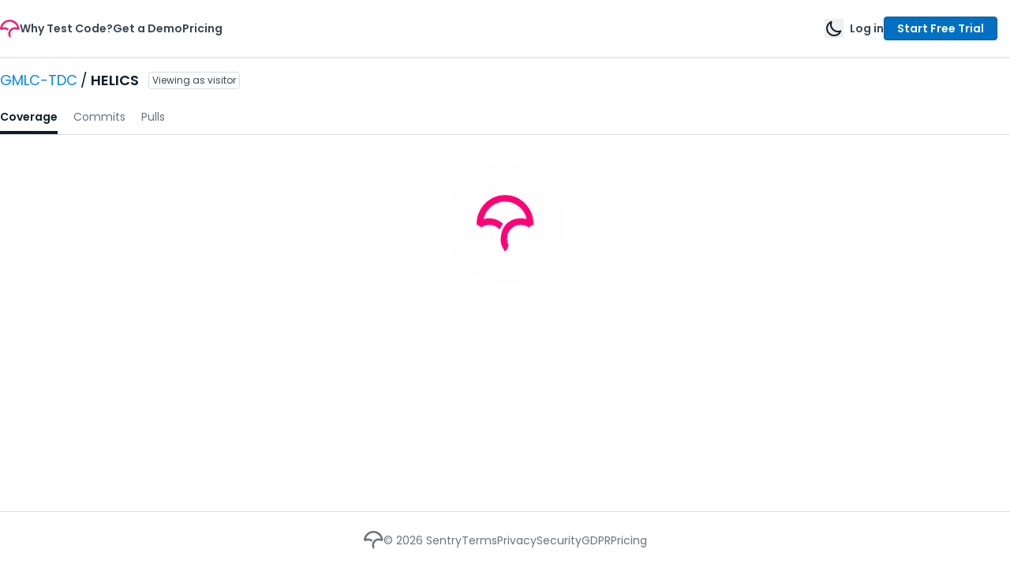

--- FILE ---
content_type: text/javascript
request_url: https://app.codecov.io/assets/index.zWHgetqjN6IEytCYJ7uHy.js
body_size: 24160
content:
import{j as n}from"./vendor_radix_ui.Cd8Wn_3zZWJ_gRHHZ59o4.js";import{r as _,P as E,C as on,D as ln,Y as cn,X as dn,E as un,a5 as hn,a6 as mn,a7 as fn,a8 as pn}from"./vendor_recharts.BGZKIsZXba2_t77nu3AKW.js";import{G as Fe,a1 as W,E as Q,a2 as dt,a4 as pe,I as k,i as qe,V as ut,j as ht,b as ee,a3 as mt,aL as Ue,bk as gn,A as R,a6 as ge,aR as ft,a7 as xe,a8 as Re,a9 as z,c as ce,v as te,bl as pt,bm as gt,bn as xt,l as xn,z as N,R as Ve,d as ze,r as H,D as yt,aw as de,aB as ue,ba as ye,aA as Y,ar as Z,aa as Qe,bd as Ge,be as Ye,u as yn,m as vn,au as Ke,aW as se,W as vt,aC as jt,aI as We,ai as jn,S as bn,b1 as Nn,Z as wn,a as Cn,bj as _n,aj as Sn,aD as Tn}from"./index.D0CxCiSd-a5jPJ2XJFrwc.js";import{u as ke}from"./useRepoConfig.HX58IBNZqr4XoOQZ23_-4.js";import{f as An}from"./dates.BgxSE-pYcepV07BiusY7v.js";import{g as Mn,d as En,B as Pn,k as Fn,C as Le,f as $e,l as bt,D as Rn,q as rt,e as kn,F as Ln,h as $n,c as Oe,u as Nt,m as Dn,i as Bn,n as In,R as On,S as Hn,o as wt}from"./RawFileViewer.C5SNS9qYOKC2RuCRKbss3.js";import{b as he,u as A,a as Ct,R as De,S as _t}from"./vendor_react_router.DMpClqaniZrjJ_CPCpFqB.js";import{T as K,A as _e,b as Se,c as ie}from"./constants.XNPuyqMUL1p2ypCNX4BHo.js";import{b as J,K as Te}from"./vendor_date_fns.B3CRFIUvLW9n9QoevRrCX.js";import{S as St,a as le,T as qn}from"./Sparkline.B10URnJjOwKt-kZCjjDfe.js";import{T as Xe}from"./TotalsNumber.DF7Yvz_H1W4_WS5rTQ2hB.js";import{M as Ze}from"./MultiSelect.D4TBO3RQ-nFl5WruzX4QV.js";import{u as Un}from"./useBranch.CfxR8wF-w1taeDdU9rGku.js";import{u as Je}from"./useBranches.CshJvHVI3JFf92glUXKxK.js";import{F as Vn}from"./FlagsNotConfigured.Br-JHqh0F25nCWzuuLDE6.js";import{B as Tt,a as et}from"./BannerHeading.CSuSTeqimCrF-uGabUwXx.js";import{T as Ae,g as zn,f as Qn,C as Gn,b as Yn,c as Kn,d as Wn,e as Xn}from"./timeseriesCharts.ORDjhSpE37TOjyH-95u4J.js";import{O as Me}from"./orderingOptions.1CaidKPDidTZt2ZB6mfYK.js";import{u as Zn,a as Jn}from"./usePrefetchBranchDirEntry.Cj52zTs2xsIY9Ha6LJGWN.js";import{C as es}from"./commit.C364gAerDui36MrRb1_-y.js";import{w as ts,s as re}from"./vendor_sentry.CbbordReg71b8TrNThc1e.js";import{f as ns,t as At}from"./paths.BIyyrun24DJRBlSgVxKT5.js";import"./vendor_amplitude.B6yBYaFh-rK4XF1LUTDB-.js";import"./vendor_react.i8UYpi23o5Mt_wQXLrDWN.js";import"./vendor_icons_developer.fQDEEAN90b5E9Mwu4D-l7.js";import"./vendor_icons_outline.lZNAimhsUmR4zX_mG2lY1.js";import"./vendor_icons_solid.BLbCddwBhJ384tqrxaWi4.js";import"./vendor_lodash.pceTItCYbjrNKXWc_PR6Y.js";import"./index.CjE8kVHJpMmOHQJB-an39.js";import"./isFinite.HS-SrJD2WzahNXDPJyzvS.js";import"./gt.DJlqSFz4d2JA3K282AwVY.js";try{let e=typeof window<"u"?window:typeof global<"u"?global:typeof globalThis<"u"?globalThis:typeof self<"u"?self:{},t=new e.Error().stack;t&&(e._sentryDebugIds=e._sentryDebugIds||{},e._sentryDebugIds[t]="02560026-d91d-40d7-8aa6-6a4fa426b5a4",e._sentryDebugIdIdentifier="sentry-dbid-02560026-d91d-40d7-8aa6-6a4fa426b5a4")}catch(e){}{let e=typeof window<"u"?window:typeof global<"u"?global:typeof globalThis<"u"?globalThis:typeof self<"u"?self:{};e._sentryModuleMetadata=e._sentryModuleMetadata||{},e._sentryModuleMetadata[new e.Error().stack]=Object.assign({},e._sentryModuleMetadata[new e.Error().stack],{"_sentryBundlerPluginAppKey:gazebo":!0})}const Mt=({children:e})=>n.jsx("div",{className:"flex flex-wrap justify-start divide-x divide-ds-gray-secondary",children:e});function ss(e,t){return En(e,e.length-t-1).join("/")}function Be(e){const t=he(),s=_.useMemo(()=>Fe.parse(t.search,{ignoreQueryPrefix:!0,depth:1}),[t.search]),{provider:r,owner:a,branch:i,path:o,repo:l,ref:c}=A(),{data:d}=W({provider:r,repo:l,owner:a});return{treePaths:_.useMemo(()=>{var b;const f=i&&decodeURIComponent(i),p=c&&decodeURIComponent(c),x=o&&decodeURIComponent(o),g=Mn(e||x),h=d==null?void 0:d.defaultBranch;let m;Object.keys(s).length>0&&(m=s);const y=g==null?void 0:g.map((S,M)=>{var w;return{pageName:"treeView",text:S,options:{tree:ss(g,M),ref:(w=f!=null?f:p)!=null?w:h,queryParams:m}}});return[{pageName:"treeView",text:l,options:{ref:(b=f!=null?f:p)!=null?b:h,queryParams:m}},...y]},[i,c,o,e,d,s,l])}}function Et({branch:e,options:t={}}){const{provider:s,owner:r,repo:a}=A(),{data:i}=W({provider:s,owner:r,repo:a}),{params:o}=Q({trend:Ae.THREE_MONTHS}),l=_.useRef(new Date);l.current.setMilliseconds(0);const c=_.useMemo(()=>{var f;const d=zn((f=o==null?void 0:o.trend)!=null?f:Ae.THREE_MONTHS),u=i!=null&&i.oldestCommitAt?new Date(i==null?void 0:i.oldestCommitAt):null;return Qn({trend:d,oldestCommit:u,today:l.current})},[i==null?void 0:i.oldestCommitAt,o==null?void 0:o.trend]);return dt({...Pn({provider:s,owner:r,repo:a,branch:e,after:c==null?void 0:c.after,before:c==null?void 0:c.before,interval:c.interval}),select:d=>{var x,g,h,m,y,j,b,S,M,w;let u=[];((g=(x=d.measurements)==null?void 0:x[0])==null?void 0:g.max)===null&&(d.measurements[0].max=0);let f=(y=(m=(h=d==null?void 0:d.measurements)==null?void 0:h[0])==null?void 0:m.max)!=null?y:0;u=(j=d==null?void 0:d.measurements)==null?void 0:j.map(C=>{var $;const L=($=C==null?void 0:C.max)!=null?$:f;return f!==L&&(f=L),{date:new Date(C==null?void 0:C.timestamp),coverage:L}});const p=((S=(b=u.at(-1))==null?void 0:b.coverage)!=null?S:0)-((w=(M=u.at(0))==null?void 0:M.coverage)!=null?w:0);return{measurements:u,coverageChange:p}},enabled:!!(i!=null&&i.oldestCommitAt),staleTime:3e4,...t})}const rs=e=>({pathToMatch:t,oldParam:s,newParam:r})=>e.includes(t)&&s&&r?e.replace("".concat(t,"/").concat(s),"".concat(t,"/").concat(r)):null,as=({pathname:e,owner:t,repo:s,name:r})=>e.includes("".concat(t,"/").concat(s))&&r?e.replace("".concat(t,"/").concat(s),"".concat(At({owner:t,repo:s}),"/").concat(r)):null;function os({pathname:e,owner:t,repo:s,ref:r,branch:a,name:i}){const o=rs(e);let l=o({pathToMatch:ns({owner:t,repo:s}),oldParam:r,newParam:i});return l||(l=o({pathToMatch:At({owner:t,repo:s}),oldParam:a,newParam:i})),l||(l=as({pathname:e,owner:t,repo:s,name:i})),l}const Pt={newPath:void 0,isRedirectionEnabled:!1},is=(e,t)=>{if(!t.payload||t.type==="init")return Pt;const{path:s,...r}=t.payload,a=Fn(s),i=os({pathname:a,...r});return{isRedirectionEnabled:!!i,newPath:i}};function Ft(){const e=he(),{repo:t,branch:s,ref:r,owner:a}=A(),[i,o]=_.useReducer(is,Pt),l=_.useCallback(c=>{o({type:"redirect",payload:{path:e.pathname,owner:a,repo:t,ref:r,branch:s,name:c?encodeURIComponent(c):void 0}})},[e.pathname,a,t,r,s]);return _.useLayoutEffect(()=>{o({type:"init"})},[e.pathname]),{setNewPath:l,redirectState:i}}function ls(){return n.jsxs("div",{className:"grid gap-4 pt-4",children:[n.jsxs("div",{className:"flex flex-col items-center gap-1",children:[n.jsx("p",{children:"No data to display"}),n.jsx("p",{children:"You will need to configure components in your yaml file to view the list of your components here."})]}),n.jsx("div",{className:"flex flex-col items-center",children:n.jsxs(pe,{hook:"configure-components",variant:"primary",disabled:!1,to:{pageName:"components"},showExternalIcon:!1,children:["Get started with components",n.jsx(k,{name:"externalLink",label:"externalLink",variant:"solid",size:"sm"})]})})]})}const cs="\nmutation deleteComponentMeasurements(\n  $input: DeleteComponentMeasurementsInput!\n) {\n  deleteComponentMeasurements(input: $input) {\n    error {\n      __typename\n    }\n  }\n}\n";function ds(){const{provider:e,owner:t,repo:s}=A(),r=qe(),a=ut();return ht({mutationFn:({componentId:i})=>{const o={input:{ownerUsername:t,repoName:s,componentId:i}};return ee.graphqlMutation({provider:e,query:cs,variables:o,mutationPath:"deleteComponentMeasurements"})},onSuccess:({data:i})=>{var l,c;((c=(l=i==null?void 0:i.deleteComponentMeasurements)==null?void 0:l.error)==null?void 0:c.__typename)?a({type:"error",text:"There was an error deleting your component measurements"}):r.invalidateQueries(["RepoFlags"])},onError:i=>{a({type:"error",text:"There was an error deleting your component measurements"})}})}const us=({isOpen:e,closeModal:t,componentId:s,name:r})=>{const{mutate:a}=ds();return n.jsx(mt,{isOpen:e,onClose:t,hasCloseButton:!0,size:"small",title:n.jsxs("span",{"data-testid":"remove-".concat(r),className:"text-lg",children:["Remove ",n.jsx("span",{className:"italic",children:r})]}),body:n.jsxs("div",{children:[n.jsxs("p",{children:["This will remove the historical data of"," ",n.jsx("span",{className:"font-semibold italic",children:r})," component in the app and we can't retrieve the data."]}),n.jsx("br",{}),n.jsxs("p",{children:[n.jsx("span",{className:"font-semibold",children:"Action required:"})," You'll need to remove ",n.jsx("span",{className:"font-semibold italic",children:r})," ","component in your yaml file otherwise you'll still see it in this table."]}),n.jsx("br",{}),n.jsx("p",{children:"It will take some time to reflect this deletion."})]}),footer:n.jsxs("div",{className:"flex gap-2",children:[n.jsx("button",{className:"flex-none font-semibold text-ds-blue-default",onClick:()=>{t()},children:"Cancel"}),n.jsx("div",{children:n.jsx(pe,{hook:"delete-component-modal",variant:"danger",to:void 0,disabled:!1,onClick:()=>{a({componentId:s}),t()},"data-testid":"delete-component-modal",children:"Remove"})})]})})},hs=e=>e?"DESC":"ASC",ms=(e,t=J(Te(new Date,{..._e.LAST_6_MONTHS}),"yyyy-MM-dd"))=>{const s=e===K.ALL_TIME,r=s?new Date(t):Te(new Date,{..._e[e]}),a=J(r,"yyyy-MM-dd"),i=s?Se.ALL_TIME:Se[e];return{after:a,interval:i}};function fs(e=!1){var x,g,h,m;const{params:t}=Q({search:"",historicalTrend:K.LAST_3_MONTHS,components:[]}),{provider:s,owner:r,repo:a,branch:i}=A(),{data:o}=Ue({provider:s,owner:r,repo:a}),l=o==null?void 0:o.isAdmin,c=!!((x=t==null?void 0:t.components)!=null&&x.length),{after:d,interval:u}=ms(t!=null&&t.historicalTrend?t.historicalTrend:K.LAST_3_MONTHS,(h=(g=o==null?void 0:o.repository)==null?void 0:g.oldestCommitAt)!=null?h:void 0),{data:f,isLoading:p}=gn({filters:(m=t==null?void 0:t.components)!=null&&m.length?{components:t==null?void 0:t.components}:{},orderingDirection:hs(e),before:J(new Date,"yyyy-MM-dd"),interval:u,after:d,branch:i,opts:{suspense:!1}});return{data:(f==null?void 0:f.components)||[],isAdmin:l,isLoading:p,isSearching:c}}const ps=({measurements:e})=>!e||e.length===0||e.length>0&&e.every(({avg:t})=>t===null);function gs({measurements:e,name:t,change:s}){const r=ps({measurements:e});return n.jsxs("div",{className:"flex grow justify-end gap-3",children:[n.jsx(St,{description:"Component ".concat(t," trend sparkline"),dataTemplate:a=>a?"".concat(a,"%"):"No Data Available",datum:r?[null]:e,select:a=>a==null?void 0:a.avg}),n.jsx("div",{className:"w-1/5 text-end",children:r?n.jsx("span",{children:" No Data"}):n.jsx(Xe,{value:s,showChange:!0})})]})}const Rt=()=>{const e=_.useMemo(()=>[],[]),t=ge({data:e,columns:kt,getCoreRowModel:xe()});return n.jsx("div",{className:"tableui",children:n.jsxs("table",{children:[n.jsxs("colgroup",{children:[n.jsx("col",{className:"@sm/table:w-4/12"}),n.jsx("col",{className:"@sm/table:w-3/12"}),n.jsx("col",{className:"@sm/table:w-3/12"}),n.jsx("col",{className:"@sm/table:w-2/12"}),n.jsx("col",{className:"@sm/table:w-3/12"})]}),n.jsx("thead",{"data-testid":"header-row",children:t.getHeaderGroups().map(s=>n.jsx("tr",{children:s.headers.map(r=>n.jsx("th",{children:n.jsx("div",{className:ce("flex flex-row",{"justify-end":r.id!=="name"&&r.id!=="lastUploaded"}),children:z(r.column.columnDef.header,r.getContext())})},r.id))},s.id))}),n.jsx("tbody",{children:n.jsx("br",{})})]})})},me=Re(),kt=[me.accessor("name",{header:()=>"Components",cell:({renderValue:e})=>e()}),me.accessor("coverage",{header:()=>"Last aggregated coverage %",cell:({renderValue:e})=>e()}),me.accessor("trend",{header:()=>"Historical Trend",cell:({renderValue:e})=>e()}),me.accessor("lastUploaded",{header:()=>"Last Uploaded",cell:({renderValue:e})=>e()}),me.accessor("delete",{header:()=>"",cell:({renderValue:e})=>e()})];function xs({tableData:e,indicationRange:t,setModalInfo:s,isAdmin:r}){return e==null?[]:e==null?void 0:e.map(({componentId:i,name:o,percentCovered:l,percentChange:c,measurements:d,lastUploaded:u})=>({name:n.jsx(R,{to:{pageName:"coverage",options:{queryParams:{components:[o]}}},variant:"black",isExternal:!1,hook:"component-to-coverage-page",children:o}),coverage:n.jsxs("div",{className:"flex flex-row",children:[n.jsx(Le,{amount:l,color:$e({coverage:l,lowerRange:(t==null?void 0:t.lowerRange)||0,upperRange:(t==null?void 0:t.upperRange)||100})}),typeof l!="number"&&n.jsx("span",{className:"grow text-right font-semibold",children:"-"})]}),trend:n.jsx(gs,{measurements:d,change:c,name:o}),lastUploaded:n.jsx("span",{className:"flex justify-start",children:u?An(u):""}),delete:r?n.jsx("div",{className:"flex items-center justify-center",children:n.jsx("button",{"data-testid":"delete-component",onClick:()=>s({componentId:i,name:o,showModal:!0}),className:"text-ds-gray-tertiary hover:text-ds-gray-senary","aria-label":"delete "+o,children:n.jsx(k,{size:"md",name:"trash",variant:"outline"})})}):null}))}const ys=()=>n.jsx("div",{className:"mb-4 flex justify-center pt-4",children:n.jsx(te,{})}),vs=_.memo(function({tableData:t,isLoading:s,sorting:r,setSorting:a}){const i=ge({data:t,columns:kt,state:{sorting:r},onSortingChange:a,getCoreRowModel:xe(),getSortedRowModel:ft()});return n.jsx("div",{className:"tableui",children:n.jsxs("table",{children:[n.jsxs("colgroup",{children:[n.jsx("col",{className:"@sm/table:w-4/12"}),n.jsx("col",{className:"@sm/table:w-3/12"}),n.jsx("col",{className:"@sm/table:w-3/12"}),n.jsx("col",{className:"@sm/table:w-2/12"}),n.jsx("col",{className:"@sm/table:w-3/12"})]}),n.jsx("thead",{"data-testid":"header-row",children:i.getHeaderGroups().map(o=>n.jsx("tr",{children:o.headers.map(l=>n.jsx("th",{"data-sortable":l.column.getCanSort(),onClick:l.column.id==="name"?l.column.getToggleSortingHandler():void 0,children:n.jsxs("div",{className:ce("flex flex-row",{"justify-end":l.id!=="name"&&l.id!=="lastUploaded"}),children:[z(l.column.columnDef.header,l.getContext()),l.id==="name"?n.jsx("span",{className:"text-ds-blue-darker group-hover/columnheader:opacity-100","data-sort-direction":l.column.getIsSorted(),children:n.jsx(k,{name:"arrowUp",size:"sm"})}):null]})},l.id))},o.id))}),n.jsxs("tbody",{"data-testid":"body-row",children:[s?n.jsx("tr",{children:n.jsx("td",{colSpan:i.getAllColumns().length,children:n.jsx(ys,{})})}):i.getRowModel().rows.map(o=>n.jsx("tr",{"data-testid":"row-".concat(o.id),children:o.getVisibleCells().map(l=>n.jsx("td",{children:z(l.column.columnDef.cell,l.getContext())},l.id))},o.id)),t.length?null:n.jsx("br",{})]})]})})});function js(){var g;const{provider:e,owner:t,repo:s}=A(),{data:r}=ke({provider:e,owner:t,repo:s}),[a,i]=_.useState({componentId:null,name:null,showModal:!1}),[o,l]=_.useState([{id:"name",desc:!0}]),c=r==null?void 0:r.indicationRange,{data:d,isAdmin:u,isLoading:f,isSearching:p}=fs((g=o[0])==null?void 0:g.desc),x=_.useMemo(()=>xs({isAdmin:u,tableData:d,indicationRange:c,setModalInfo:i}),[d,u,c]);return n.jsxs(n.Fragment,{children:[n.jsx(us,{componentId:(a==null?void 0:a.componentId)||"",name:(a==null?void 0:a.name)||"",closeModal:()=>{i({componentId:null,name:null,showModal:!1})},isOpen:a==null?void 0:a.showModal}),n.jsx(vs,{tableData:x,isLoading:f,sorting:o,setSorting:l}),!(x!=null&&x.length)&&!f&&n.jsx("p",{className:"flex flex-1 justify-center",children:p?"No results found":n.jsx(ls,{})})]})}function bs(){return n.jsxs("div",{className:"grid gap-4 pt-4",children:[n.jsx(Rt,{}),n.jsxs("div",{className:"flex flex-col items-center gap-1",children:[n.jsx(te,{}),n.jsx("p",{children:"It might take up to 1 hour to view your data."})]})]})}function Ns(){const{provider:e,owner:t,repo:s}=A(),{mutate:r}=pt({provider:e,owner:t,repo:s,measurementType:gt.COMPONENT_COVERAGE});return n.jsxs("div",{className:"grid gap-4 pt-4",children:[n.jsx(Rt,{}),n.jsxs("div",{className:"flex flex-col items-center gap-1",children:[n.jsx("p",{children:"No data to display"}),n.jsxs("p",{children:["To view related coverage data, please click the"," ",n.jsx("b",{children:n.jsx("i",{children:"Enable component analytics"})})," ","button below."]})]}),n.jsx("div",{className:"flex flex-col items-center",children:n.jsx(pe,{to:void 0,hook:"backfill-task",variant:"primary",onClick:()=>r(),disabled:!1,children:"Enable component analytics"})})]})}function Lt(){const{data:e}=xt(),t=e==null?void 0:e.componentsMeasurementsActive,s=e==null?void 0:e.componentsMeasurementsBackfilled,r=e==null?void 0:e.isTimescaleEnabled;return{componentsMeasurementsActive:t,componentsMeasurementsBackfilled:s,isRepoBackfilling:t&&!s,isTimescaleEnabled:r}}function ws(){const{componentsMeasurementsActive:e,isRepoBackfilling:t}=Lt();return n.jsxs(n.Fragment,{children:[!e&&n.jsx(Ns,{}),t&&n.jsx(bs,{})]})}const at="\nquery RepoComponentsSelector(\n  $owner: String!\n  $repo: String!\n  $termId: String!\n) {\n  owner(username: $owner) {\n    repository(name: $repo) {\n      __typename\n      ... on Repository {\n        coverageAnalytics {\n          componentsYaml(termId: $termId) {\n            name\n            id\n          }\n        }\n      }\n      ... on NotFoundError {\n        message\n      }\n      ... on OwnerNotActivatedError {\n        message\n      }\n    }\n  }\n}\n",Cs=N.object({__typename:N.literal("Repository"),coverageAnalytics:N.object({componentsYaml:N.array(N.object({name:N.string(),id:N.string()})).nullable()}).nullable()}),_s=N.object({owner:N.object({repository:N.discriminatedUnion("__typename",[Cs,Ve,ze]).nullable()}).nullable()});function Ss({termId:e="",opts:t={}}={}){const{provider:s,owner:r,repo:a}=A();return xn({queryKey:["RepoComponentsSelector",s,r,a,at,e],queryFn:({signal:i})=>ee.graphql({provider:s,query:at,signal:i,variables:{owner:r,repo:a,termId:e}}).then(o=>{var u,f,p,x,g,h,m;const l="useRepoComponentsSelect",c=_s.safeParse(o==null?void 0:o.data);if(!c.success)return H({errorName:"Parsing Error",errorDetails:{callingFn:l,error:c.error}});const d=c.data;return((f=(u=d==null?void 0:d.owner)==null?void 0:u.repository)==null?void 0:f.__typename)==="NotFoundError"?H({errorName:"Not Found Error",errorDetails:{callingFn:l}}):((x=(p=d==null?void 0:d.owner)==null?void 0:p.repository)==null?void 0:x.__typename)==="OwnerNotActivatedError"?H({errorName:"Owner Not Activated",errorDetails:{callingFn:l},data:{detail:n.jsxs("p",{children:["Activation is required to view this repo, please"," ",n.jsxs(R,{to:{pageName:"membersTab"},hook:"members-page-link",isExternal:!1,children:["click here"," "]})," ","to activate your account."]})}}):{components:((m=(h=(g=d==null?void 0:d.owner)==null?void 0:g.repository)==null?void 0:h.coverageAnalytics)==null?void 0:m.componentsYaml)||[]}}),...t})}const Ts=e=>e?decodeURIComponent(e):void 0,As=({isDisabled:e=!1})=>{var j,b,S,M,w;const{provider:t,owner:s,repo:r,branch:a}=A(),{data:i}=W({provider:t,owner:s,repo:r}),o=(j=a!=null?a:i==null?void 0:i.defaultBranch)!=null?j:"",[l,c]=_.useState(""),d=Ct(),{componentsTab:u}=yt(),{data:f,isFetching:p,hasNextPage:x,fetchNextPage:g}=Je({repo:r,owner:s,provider:t,filters:{searchValue:l},opts:{suspense:!1}}),h=Ts(a),{data:m}=Un({provider:t,owner:s,repo:r,branch:o,opts:{queryKey:["GetSelectedBranch",t,s,r,o],enabled:!!o}});let y=m==null?void 0:m.branch;return y||(y={name:"Select branch",head:null}),n.jsxs("div",{className:"flex flex-col justify-between gap-2 p-4 sm:py-0 md:w-64",children:[n.jsxs("h3",{className:"flex items-center gap-1 text-sm font-semibold text-ds-gray-octonary",children:[n.jsx("span",{className:"text-ds-gray-quinary",children:n.jsx(k,{name:"branch",size:"sm",variant:"developer"})}),"Branch Context"]}),n.jsx("span",{className:"min-w-64 text-sm",children:n.jsx(de,{dataMarketing:"branch-selector-components-tab",ariaName:"components branch selector",items:(b=f==null?void 0:f.branches)!=null?b:[],value:h?{name:h}:y,onChange:C=>{d.push(u.path({branch:encodeURIComponent(C==null?void 0:C.name)}))},variant:"gray",renderItem:C=>n.jsx("span",{children:C==null?void 0:C.name}),isLoading:p,onLoadMore:()=>{x&&g()},onSearch:C=>c(C),disabled:e})}),((S=y==null?void 0:y.head)==null?void 0:S.commitid)&&n.jsxs("p",{className:"text-xs",children:[n.jsx("span",{className:"font-bold",children:"Source:"})," latest commit"," ",n.jsx(R,{to:{pageName:"commit",options:{commit:(M=y==null?void 0:y.head)==null?void 0:M.commitid}},isExternal:!1,hook:"components-latest-commit",children:(w=y==null?void 0:y.head)==null?void 0:w.commitid.slice(0,7)})]})]})},Ms=({controlsDisabled:e,children:t})=>{var g;const[s,r]=_.useState(""),{params:a,updateParams:i}=Q({historicalTrend:"",components:[]}),[o,l]=_.useState(a==null?void 0:a.components),{data:c}=xt(),{data:d,isLoading:u}=Ss({termId:s,opts:{suspense:!1}}),f=(g=d==null?void 0:d.components)==null?void 0:g.map(h=>h==null?void 0:h.id),p=ie.find(h=>h.value===a.historicalTrend),x=ie.find(h=>h.value===K.LAST_3_MONTHS);return n.jsxs("div",{className:"flex flex-col justify-end",children:[n.jsxs("div",{className:"grid w-2/3 divide-y divide-solid divide-ds-gray-secondary sm:w-full sm:grid-cols-2 sm:divide-x sm:divide-y-0 md:grid-cols-4",children:[n.jsx(As,{isDisabled:e}),n.jsxs("div",{className:"flex flex-col justify-between gap-2 p-4 sm:py-0",children:[n.jsx("h3",{className:"text-sm font-semibold text-ds-gray-octonary",children:"Configured components"}),n.jsx("p",{className:"flex flex-1 text-xl font-light text-ds-gray-octonary",children:c==null?void 0:c.componentsCount}),n.jsx("p",{className:"text-xs",children:n.jsx(R,{to:{pageName:"components"},children:"Learn more"})})]}),n.jsxs("div",{className:"flex flex-col gap-2 p-4 sm:py-0",children:[n.jsx("h3",{className:"text-sm font-semibold text-ds-gray-octonary",children:"Historical trend"}),n.jsx(de,{dataMarketing:"select-historical-trend",disabled:e,ariaName:"Select Historical Trend",items:ie,value:p!=null?p:x,onChange:h=>i({historicalTrend:h.value}),renderItem:({label:h})=>h,renderSelected:({label:h})=>h})]}),n.jsxs("div",{className:"flex flex-col gap-2 p-4 sm:py-0",children:[n.jsx("h3",{className:"text-sm font-semibold text-ds-gray-octonary",children:"Show by"}),n.jsx(Ze,{disabled:e,dataMarketing:"components-tab-multi-select",hook:"components-tab-multi-select",ariaName:"Select components to show",items:f,selectedItemsOverride:o,resourceName:"Component",isLoading:u,onChange:h=>{l(h),i({components:h})},onSearch:h=>r(h),renderSelected:h=>n.jsxs("span",{className:"flex items-center gap-2",children:[n.jsx(k,{variant:"solid",name:"database"}),h.length===0?"All Components":n.jsxs("span",{children:[h.length," selected components"]})]})})]})]}),t]})},Es="/assets/flagsEmptystate.Cf_od2vy51NVCGBGyF7VU.svg";function Ps(){return n.jsx("div",{className:"mt-20 flex flex-col items-center justify-center gap-2 text-ds-gray-octonary",children:n.jsxs("div",{className:"flex min-w-[60%] flex-col justify-center gap-2 text-center",children:[n.jsx("img",{alt:"Components feature not configured",className:"mx-auto mb-8",src:Es}),n.jsxs("span",{className:"text-3xl",children:["The Components feature is not yet enabled"," "]}),n.jsxs("span",{className:"text-base",children:["Learn how you can",n.jsx(R,{hook:"componentss",to:{pageName:"deployingComponentsSupport"},isExternal:!0,children:"enable components in your infrastructure today"}),"."]})]})})}const Fs=({componentsMeasurementsActive:e,isRepoBackfilling:t})=>!e||t,Rs=({componentsMeasurementsActive:e,componentsMeasurementsBackfilled:t})=>e&&t;function ks(){var d;const{provider:e,owner:t,repo:s}=A(),{data:r}=ue({owner:t,provider:e}),{data:a}=ye(),{componentsMeasurementsActive:i,isRepoBackfilling:o,componentsMeasurementsBackfilled:l,isTimescaleEnabled:c}=Lt();return r&&((d=a==null?void 0:a.repository)!=null&&d.private)?n.jsx(De,{to:"/".concat(e,"/").concat(t,"/").concat(s)}):c?n.jsxs("div",{className:"mx-4 flex flex-col gap-4 pt-4 md:mx-0",children:[n.jsx(Ms,{controlsDisabled:!!Fs({componentsMeasurementsActive:i,isRepoBackfilling:o}),children:a!=null&&a.isCurrentUserPartOfOrg?n.jsx(ws,{}):n.jsxs("div",{className:"mt-3 text-center",children:[n.jsx("hr",{}),n.jsx("p",{className:"mt-4 p-3",children:"Component analytics is disabled."})]})}),n.jsx("div",{className:"flex flex-1 flex-col gap-4",children:Rs({componentsMeasurementsActive:i,componentsMeasurementsBackfilled:l})&&n.jsx(Y,{path:["/:provider/:owner/:repo/components","/:provider/:owner/:repo/components/:branch"],exact:!0,children:n.jsx(js,{})})})]}):n.jsx(Ps,{})}const V={Overview:"Overview",Flags:"Flags",Components:"Components"};function Ls(){const{provider:e,owner:t,repo:s,branch:r}=A(),a=he(),i=Ct(),{coverage:o,flagsTab:l,componentsTab:c}=yt(),d={Overview:o.path({provider:e,owner:t,repo:s,branch:r}),Flags:l.path({provider:e,owner:t,repo:s}),Components:c.path({provider:e,owner:t,repo:s,branch:r})};let u=V.Overview;return a.pathname.startsWith(d.Flags)?u=V.Flags:a.pathname.startsWith(d.Components)&&(u=V.Components),n.jsxs(Z,{value:u,onValueChange:f=>{i.replace(d[f])},className:"flex-col py-2 md:flex-row",children:[n.jsx(Z.Item,{value:V.Overview,"data-testid":"overview-radio",children:n.jsx(Z.Label,{children:V.Overview})}),n.jsx(Z.Item,{value:V.Flags,"data-testid":"flags-radio",children:n.jsx(Z.Label,{children:V.Flags})}),n.jsx(Z.Item,{value:V.Components,"data-testid":"components-radio",children:n.jsx(Z.Label,{children:V.Components})})]})}const $s="/assets/blurredTable.D2J3pVN2Zpp7FPyotYDTo.png";function Ds(){return n.jsx("div",{className:"py-4",children:n.jsxs(Qe,{variant:"plain",children:[n.jsx(Tt,{children:n.jsxs("div",{className:"flex items-center gap-2",children:[n.jsx(te,{}),n.jsx("h2",{className:"font-semibold",children:"Pulling historical data"})]})}),n.jsx(et,{children:n.jsx("p",{children:"We are pulling in all of your historical flags data, this will sometimes take a while. This page will update once data has been backfilled, feel free to navigate away in the meantime. For older data, it may take longer to populate."})})]})})}function Bs(){const{provider:e,owner:t,repo:s}=A(),{mutate:r}=pt({provider:e,owner:t,repo:s,measurementType:gt.FLAG_COVERAGE});return n.jsx("div",{className:"py-4",children:n.jsxs(Qe,{variant:"plain",children:[n.jsx(Tt,{children:n.jsxs("div",{className:"flex items-center gap-2",children:[n.jsx(k,{name:"informationCircle"}),n.jsx("h2",{className:"font-semibold",children:"You need to enable Flag analytics to see coverage data"})]})}),n.jsx(et,{children:n.jsxs("div",{className:"flex flex-col gap-4",children:[n.jsx("p",{children:"Flag analytics is disabled by default. Enable this feature below to see all your historical coverage data and coverage trend for each flag."}),n.jsx("div",{className:"flex self-start",children:n.jsx(pe,{to:void 0,hook:"backfill-task",variant:"primary",onClick:()=>r(),disabled:!1,children:"Enable flag analytics"})})]})})]})})}function $t(){const{data:e}=Ge(),t=e==null?void 0:e.flagsMeasurementsActive,s=e==null?void 0:e.flagsMeasurementsBackfilled,r=e==null?void 0:e.isTimescaleEnabled;return{flagsMeasurementsActive:t,flagsMeasurementsBackfilled:s,isRepoBackfilling:t&&!s,isTimescaleEnabled:r}}function Is(){const{flagsMeasurementsActive:e,isRepoBackfilling:t}=$t();return n.jsxs(n.Fragment,{children:[!e&&n.jsx(Bs,{}),t&&n.jsx(Ds,{})]})}const Dt=({controlsDisabled:e,children:t})=>{const[s,r]=_.useState([]),[a,i]=_.useState(),{params:o,updateParams:l}=Q({search:"",historicalTrend:"",flags:[]}),{data:c}=Ge(),{data:d,isLoading:u,hasNextPage:f,fetchNextPage:p}=Ye({filters:{term:a},options:{suspense:!1}}),x=d==null?void 0:d.map(m=>m==null?void 0:m.name),g=ie.find(m=>m.value===o.historicalTrend),h=ie.find(m=>m.value===K.LAST_3_MONTHS);return n.jsxs("div",{className:"flex flex-col justify-end gap-4 divide-y divide-solid divide-ds-gray-secondary",children:[n.jsxs("div",{className:"grid w-2/3 divide-y divide-solid divide-ds-gray-secondary sm:w-full sm:grid-cols-2 sm:divide-x sm:divide-y-0 md:grid-cols-4",children:[n.jsxs("div",{className:"mr-4 flex flex-col justify-between gap-2 p-4 sm:border-l sm:border-ds-gray-secondary sm:py-0 md:border-l-0",children:[n.jsx("h3",{className:"text-sm font-semibold text-ds-gray-octonary",children:"Configured flags"}),n.jsx("p",{className:"flex flex-1 text-xl font-light text-ds-gray-octonary",children:c==null?void 0:c.flagsCount})]}),n.jsxs("div",{className:"flex flex-col justify-between gap-2 p-4 sm:py-0",children:[n.jsx("h3",{className:"text-sm font-semibold text-ds-gray-octonary",children:"Historical trend"}),n.jsx(de,{dataMarketing:"select-historical-trend",disabled:e,ariaName:"Select Historical Trend",items:ie,value:g!=null?g:h,onChange:m=>l({historicalTrend:m.value}),renderItem:({label:m})=>m,renderSelected:({label:m})=>m})]}),n.jsxs("div",{className:"flex flex-col justify-between gap-2 border-ds-gray-secondary p-4 sm:py-0",children:[n.jsx("h3",{className:"text-sm font-semibold text-ds-gray-octonary",children:"Show by"}),n.jsx(Ze,{disabled:e,dataMarketing:"flags-tab-multi-select",hook:"flags-tab-multi-select",ariaName:"Select flags to show",items:x,selectedItems:s,resourceName:"Flag",isLoading:u,onLoadMore:()=>f&&p(),onChange:m=>{r(m),l({flags:m})},onSearch:m=>i(m),renderSelected:m=>n.jsxs("span",{className:"flex items-center gap-2",children:[n.jsx(k,{variant:"solid",name:"flag"}),m.length===0?"All flags":n.jsxs("span",{children:[m.length," selected flags"]})]})})]}),n.jsxs("p",{className:"p-4 text-xs md:py-0",children:["Please drop us a comment"," ",n.jsx(R,{to:{pageName:"flagsFeedback"},children:"here"})," and let us know what you think of our new Flags page."]})]}),t]})};Dt.propTypes={controlsDisabled:E.bool};function Os(){const{provider:e,owner:t,repo:s}=A(),r=qe(),a=ut();return ht({mutationFn:({flagName:i})=>{const o="\n        mutation deleteFlag(\n          $input: DeleteFlagInput!\n        ) {\n          deleteFlag(input: $input) {\n            error {\n              __typename\n            }\n          }\n        }\n      ",l={input:{ownerUsername:t,repoName:s,flagName:i}};return ee.graphqlMutation({provider:e,query:o,variables:l,mutationPath:"deleteFlag"})},onSuccess:({data:i})=>{var l,c;((c=(l=i==null?void 0:i.deleteFlag)==null?void 0:l.error)==null?void 0:c.__typename)?a({type:"error",text:"There was an error deleting your flag"}):r.invalidateQueries("RepoFlags")},onError:i=>{a({type:"error",text:"There was an error deleting your flag"})}})}const Hs=({isOpen:e,closeModal:t,flagName:s})=>{const{mutate:r}=Os();return n.jsx(mt,{isOpen:e,onClose:t,hasCloseButton:!0,size:"small",title:n.jsx("span",{className:"text-lg",children:"Delete Flag"}),body:n.jsxs("p",{children:["This will remove the ",n.jsx("span",{className:"font-semibold",children:s})," ","flag from the reports in app. You will also need to remove this flag in your CI and codecov.yaml to stop uploads."," ",n.jsx("span",{className:"font-semibold",children:"This action cannot be undone."})]}),footer:n.jsxs("div",{className:"flex gap-2",children:[n.jsx("button",{className:"flex-none font-semibold text-ds-blue-default",onClick:()=>{t()},children:"Cancel"}),n.jsx("div",{children:n.jsx(pe,{hook:"update-default-org",variant:"danger",to:void 0,disabled:!1,onClick:()=>{r({flagName:s}),t()},children:"Delete flag"})})]})})},qs="\nquery FlagMeasurements(\n  $name: String!\n  $repo: String!\n  $filters: FlagSetFilters\n  $orderingDirection: OrderingDirection!\n  $interval: MeasurementInterval!\n  $afterDate: DateTime!\n  $beforeDate: DateTime!\n  $after: String\n) {\n  owner(username: $name) {\n    repository(name: $repo) {\n      __typename\n      ... on Repository {\n        coverageAnalytics {\n          flags(\n            filters: $filters\n            orderingDirection: $orderingDirection\n            after: $after\n            first: 15\n          ) {\n            pageInfo {\n              hasNextPage\n              endCursor\n            }\n            edges {\n              node {\n                name\n                percentCovered\n                percentChange\n                measurements(\n                  interval: $interval\n                  after: $afterDate\n                  before: $beforeDate\n                ) {\n                  avg\n                }\n              }\n            }\n          }\n        }\n      }\n    }\n  }\n}\n",Us=N.object({name:N.string(),percentCovered:N.number().nullable(),percentChange:N.number().nullable(),measurements:N.array(N.object({avg:N.number().nullable()}))}),Vs=N.object({__typename:N.literal("Repository"),coverageAnalytics:N.object({flags:N.object({pageInfo:N.object({hasNextPage:N.boolean(),endCursor:N.string().nullable()}),edges:N.array(N.object({node:Us.nullable()}))})}).nullable()}),zs=N.object({owner:N.object({repository:N.discriminatedUnion("__typename",[Vs,Ve,ze])}).nullable()});function Qs({filters:e={},orderingDirection:t="DESC",interval:s,afterDate:r,beforeDate:a,opts:i={}}){var f;const{provider:o,owner:l,repo:c}=A(),{data:d,...u}=yn({queryKey:["RepoFlags",o,l,c,e,t,s,r,a],queryFn:({pageParam:p,signal:x})=>ee.graphql({provider:o,query:qs,signal:x,variables:{name:l,repo:c,filters:e,orderingDirection:t,interval:s,afterDate:r,beforeDate:a,after:p}}).then(g=>{var b,S,M,w,C,L,$;const h="useRepoFlags",m=zs.safeParse(g==null?void 0:g.data);if(!m.success)return H({errorName:"Parsing Error",errorDetails:{callingFn:h,error:m.error}});const y=m.data;if(((S=(b=y==null?void 0:y.owner)==null?void 0:b.repository)==null?void 0:S.__typename)==="NotFoundError")return H({errorName:"Not Found Error",errorDetails:{callingFn:h}});if(((w=(M=y==null?void 0:y.owner)==null?void 0:M.repository)==null?void 0:w.__typename)==="OwnerNotActivatedError")return H({errorName:"Owner Not Activated",errorDetails:{callingFn:h},data:{detail:n.jsxs("p",{children:["Activation is required to view this repo, please"," ",n.jsxs(R,{to:{pageName:"membersTab"},hook:"activate-members",isExternal:!1,children:["click here"," "]})," ","to activate your account."]})}});const j=($=(L=(C=y==null?void 0:y.owner)==null?void 0:C.repository)==null?void 0:L.coverageAnalytics)==null?void 0:$.flags;return{flags:vn(j),pageInfo:j==null?void 0:j.pageInfo}}),getNextPageParam:p=>{var x;return(x=p==null?void 0:p.pageInfo)!=null&&x.hasNextPage?p.pageInfo.endCursor:void 0},...i});return{data:(f=d==null?void 0:d.pages.map(p=>p==null?void 0:p.flags).flat())!=null?f:[],...u}}const Gs=e=>e?"DESC":"ASC",Ys=(e,t=J(Te(new Date,{..._e.LAST_6_MONTHS}),"yyyy-MM-dd"))=>{const s=e===K.ALL_TIME,r=s?new Date(t):Te(new Date,{..._e[e]}),a=J(r,"yyyy-MM-dd"),i=s?Se.ALL_TIME:Se[e];return{afterDate:a,interval:i}};function Ks(e){var h,m;const{params:t}=Q({search:"",historicalTrend:K.LAST_3_MONTHS,flags:[]}),{provider:s,owner:r,repo:a}=A(),{data:i}=Ue({provider:s,owner:r,repo:a}),o=i==null?void 0:i.isAdmin,l=!!(t!=null&&t.search),{afterDate:c,interval:d}=Ys(t!=null&&t.historicalTrend?t.historicalTrend:K.LAST_3_MONTHS,(m=(h=i==null?void 0:i.repository)==null?void 0:h.oldestCommitAt)!=null?m:void 0),{data:u,isLoading:f,fetchNextPage:p,hasNextPage:x,isFetchingNextPage:g}=Qs({filters:{term:t==null?void 0:t.search,flagsNames:t==null?void 0:t.flags},orderingDirection:Gs(e),beforeDate:J(new Date,"yyyy-MM-dd"),interval:d,afterDate:c});return{data:u,isAdmin:o,isLoading:f,isSearching:l,hasNextPage:x,fetchNextPage:p,isFetchingNextPage:g}}const Ws=({measurements:e})=>!e||e.length===0||e.length>0&&e.every(({avg:t})=>t===null);function Xs({measurements:e,name:t,change:s}){const r=Ws({measurements:e});return n.jsxs("div",{className:"flex grow justify-end gap-3",children:[n.jsx(St,{description:"Flag ".concat(t," trend sparkline"),dataTemplate:a=>a?"".concat(a,"%"):"No Data Available",datum:r?[null]:e,select:a=>a==null?void 0:a.avg}),n.jsx("div",{className:"w-1/5 text-end",children:r?n.jsx("span",{children:" No Data"}):n.jsx(Xe,{value:s,showChange:!0})})]})}const Ne=Re(),Zs=[Ne.accessor("name",{header:()=>"Flags",cell:({renderValue:e})=>e()}),Ne.accessor("coverage",{header:()=>n.jsxs("div",{className:"flex items-center gap-1",children:["Average coverage %",n.jsx(se,{delayDuration:0,skipDelayDuration:100,children:n.jsxs(se.Root,{children:[n.jsx(se.Trigger,{children:n.jsx("div",{className:"text-ds-gray-tertiary dark:text-ds-gray-quinary",children:n.jsx(k,{name:"informationCircle",size:"sm"})})}),n.jsx(se.Portal,{children:n.jsxs(se.Content,{side:"right",className:"w-64 rounded-md bg-ds-gray-primary p-3 text-xs text-ds-gray-octonary",children:["This is the average flag coverage over the selected time period. To view current coverage % for a given flag, navigate to the"," ",n.jsx(R,{to:{pageName:"overview"},hook:"overview-tab",isExternal:!1,children:"Overview tab"})," ","and filter by flag.",n.jsx(se.Arrow,{className:"size-4 fill-gray-100"})]})})]})})]}),cell:({renderValue:e})=>e(),enableSorting:!1}),Ne.accessor("trend",{header:()=>"Trend",cell:({renderValue:e})=>e(),enableSorting:!1}),Ne.accessor("delete",{header:()=>"",cell:({renderValue:e})=>e(),enableSorting:!1})];function Js({tableData:e,indicationRange:t,setModalInfo:s,isAdmin:r}){return e.flatMap(i=>i===null?[]:{name:n.jsx(R,{to:{pageName:"coverage",options:{queryParams:{flags:[i.name]}}},variant:"link",isExternal:!1,hook:"flag-to-coverage-page",children:i.name}),coverage:n.jsxs("div",{className:"flex flex-row",children:[n.jsx(Le,{amount:i.percentCovered,color:$e({coverage:i.percentCovered,lowerRange:(t==null?void 0:t.lowerRange)||0,upperRange:(t==null?void 0:t.upperRange)||100})}),typeof i.percentCovered!="number"&&n.jsx("span",{className:"grow text-right font-semibold",children:"-"})]}),trend:n.jsx(Xs,{measurements:i.measurements,change:i.percentChange,name:i.name}),delete:r?n.jsx("div",{className:"flex items-center justify-center",children:n.jsx("button",{"data-testid":"delete-flag",onClick:()=>s({flagName:i.name,showModal:!0}),className:"text-ds-gray-tertiary hover:text-ds-gray-senary",children:n.jsx(k,{size:"md",name:"trash",label:"trash",variant:"outline"})})}):null})}const Bt=()=>n.jsx("div",{className:"mb-4 flex justify-center pt-4",children:n.jsx(te,{})}),er=_.memo(function({tableData:t,isLoading:s,sorting:r,setSorting:a}){const i=ge({data:t,columns:Zs,state:{sorting:r},onSortingChange:a,getCoreRowModel:xe(),getSortedRowModel:ft(),manualSorting:!0});return n.jsx("div",{className:"tableui",children:n.jsxs("table",{children:[n.jsxs("colgroup",{children:[n.jsx("col",{className:"@sm/table:w-4/12"}),n.jsx("col",{className:"@sm/table:w-4/12"}),n.jsx("col",{className:"@sm/table:w-4/12"}),n.jsx("col",{className:"@sm/table:w-1/12"})]}),n.jsx("thead",{"data-testid":"header-row",children:i.getHeaderGroups().map(o=>n.jsx("tr",{children:o.headers.map(l=>n.jsx("th",{"data-sortable":l.column.getCanSort(),onClick:l.column.getToggleSortingHandler(),children:n.jsxs("div",{className:ce("flex flex-row",{"justify-end":l.id!=="name"}),children:[z(l.column.columnDef.header,l.getContext()),n.jsx("span",{className:"text-ds-blue-darker group-hover/columnheader:opacity-100","data-sort-direction":l.column.getIsSorted(),children:n.jsx(k,{name:"arrowUp",size:"sm"})})]})},l.id))},o.id))}),n.jsx("tbody",{"data-testid":"body-row",children:s?n.jsx("tr",{children:n.jsx("td",{colSpan:i.getAllColumns().length,children:n.jsx(Bt,{})})}):i.getRowModel().rows.map(o=>n.jsx("tr",{"data-testid":"row-".concat(o.id),children:o.getVisibleCells().map(l=>n.jsx("td",{children:z(l.column.columnDef.cell,l.getContext())},l.id))},o.id))})]})})});function tr({intersectionRef:e}){return n.jsx("span",{ref:e,"data-testid":"Loading",className:"invisible relative top-[-65px] block leading-[0]",children:"Loading"})}function nr(){var b,S;const{provider:e,owner:t,repo:s}=A(),{data:r}=ke({provider:e,owner:t,repo:s}),[a,i]=_.useState({flagName:null,showModal:!1}),[o,l]=_.useState([{id:"name",desc:!0}]),{ref:c,inView:d}=Ke(),u=r==null?void 0:r.indicationRange,{data:f,isAdmin:p,isLoading:x,isSearching:g,hasNextPage:h,fetchNextPage:m,isFetchingNextPage:y}=Ks((S=(b=o[0])==null?void 0:b.desc)!=null?S:!0);_.useEffect(()=>{d&&h&&m()},[d,h,m]);const j=_.useMemo(()=>Js({isAdmin:p,tableData:f,indicationRange:u,setModalInfo:i}),[f,p,u]);return n.jsxs(n.Fragment,{children:[n.jsx(Hs,{flagName:(a==null?void 0:a.flagName)||"",closeModal:()=>{i({flagName:null,showModal:!1})},isOpen:a==null?void 0:a.showModal}),n.jsx(er,{tableData:j,isLoading:x,sorting:o,setSorting:l}),!(j!=null&&j.length)&&!x&&n.jsx("p",{className:"flex flex-1 justify-center",children:g?"No results found":"There was a problem getting flags data"}),y?n.jsx(Bt,{}):null,h?n.jsx(tr,{intersectionRef:c}):null]})}const sr="/assets/flagsEmptystate.Cf_od2vy51NVCGBGyF7VU.svg";function rr(){return n.jsx("div",{className:"mt-20 flex flex-col items-center justify-center gap-2 text-ds-gray-octonary",children:n.jsxs("div",{className:"flex min-w-[60%] flex-col justify-center gap-2 text-center",children:[n.jsx("img",{alt:"Flags feature not configured",className:"mx-auto mb-8",src:sr}),n.jsx("span",{className:"text-3xl",children:"The Flags feature is not yet enabled "}),n.jsxs("span",{className:"text-base",children:["Learn how you can",n.jsx(R,{hook:"flags",to:{pageName:"deployingFlagsSupport"},isExternal:!0,children:"enable flags in your infrastructure today"}),"."]})]})})}const ar=({flagsMeasurementsActive:e,isRepoBackfilling:t})=>!e||t,or=({flagsMeasurementsActive:e,flagsMeasurementsBackfilled:t})=>e&&t,ir=({flagsData:e})=>e&&(e==null?void 0:e.length)>0;function lr(){var u;const{data:e}=Ye(),{provider:t,owner:s,repo:r}=A(),{data:a}=ue({owner:s,provider:t}),{data:i}=ye(),{flagsMeasurementsActive:o,isRepoBackfilling:l,flagsMeasurementsBackfilled:c,isTimescaleEnabled:d}=$t();return a&&((u=i==null?void 0:i.repository)!=null&&u.private)?n.jsx(De,{to:"/".concat(t,"/").concat(s,"/").concat(r)}):d?ir({flagsData:e})?n.jsxs("div",{className:"mx-4 flex flex-col gap-4 pt-4 md:mx-0",children:[n.jsx(Dt,{controlsDisabled:ar({flagsMeasurementsActive:o,isRepoBackfilling:l}),children:i!=null&&i.isCurrentUserPartOfOrg?n.jsx(Is,{}):n.jsxs("div",{className:"mt-3 text-center",children:[n.jsx("hr",{}),n.jsx("p",{className:"mt-4 p-3",children:"Flag analytics is disabled."})]})}),n.jsx("div",{className:"flex flex-1 flex-col gap-4",children:or({flagsMeasurementsActive:o,flagsMeasurementsBackfilled:c})?n.jsx(Y,{path:["/:provider/:owner/:repo/flags","/:provider/:owner/:repo/flags/:branch"],exact:!0,children:n.jsx(nr,{})}):n.jsx("img",{alt:"Blurred flags table",src:$s,className:"h-auto max-w-full"})})]}):n.jsx(Vn,{}):n.jsx(rr,{})}const cr=()=>n.jsx(Qe,{children:n.jsx(et,{children:n.jsxs("p",{children:["Once merged to your default branch, Codecov will show your report results on this dashboard."," ",n.jsx(R,{to:{pageName:"configuration"},hook:"repo-to-edit-branch",variant:"semibold",isExternal:!1,"data-testid":"config-page",children:"edit default branch"})]})})}),dr=N.object({head:N.object({coverageAnalytics:N.object({totals:N.object({fileCount:N.number().nullable()}).nullable()}).nullable()}).nullable()}).nullable(),ur=N.object({owner:N.object({repository:N.discriminatedUnion("__typename",[N.object({__typename:N.literal("Repository"),branch:dr}),Ve,ze]).nullable()}).nullable()}),hr="\nquery CoverageTabData($owner: String!, $repo: String!, $branch: String!) {\n  owner(username: $owner) {\n    repository(name: $repo) {\n      __typename\n      ... on Repository {\n        branch(name: $branch) {\n          head {\n            coverageAnalytics {\n              totals {\n                fileCount\n              }\n            }\n          }\n        }\n      }\n      ... on NotFoundError {\n        message\n      }\n      ... on OwnerNotActivatedError {\n        message\n      }\n    }\n  }\n}",mr=({provider:e,owner:t,repo:s,branch:r})=>vt({queryKey:["CoverageTabData",e,t,s,r],queryFn:({signal:a})=>ee.graphql({provider:e,query:hr,signal:a,variables:{owner:t,repo:s,branch:r}}).then(i=>{var d,u,f,p,x,g,h;const o="CoverageTabDataQueryOpts",l=ur.safeParse(i==null?void 0:i.data);if(!l.success)return H({errorName:"Parsing Error",errorDetails:{callingFn:o,error:l.error}});const c=l.data;return((u=(d=c==null?void 0:c.owner)==null?void 0:d.repository)==null?void 0:u.__typename)==="NotFoundError"?H({errorName:"Not Found Error",errorDetails:{callingFn:o}}):((p=(f=c==null?void 0:c.owner)==null?void 0:f.repository)==null?void 0:p.__typename)==="OwnerNotActivatedError"?H({errorName:"Owner Not Activated",errorDetails:{callingFn:o},data:{detail:n.jsxs("p",{children:["Activation is required to view this repo, please"," ",n.jsx(R,{to:{pageName:"membersTab"},children:"click here "})," to activate your account."]})}}):{branch:(h=(g=(x=c==null?void 0:c.owner)==null?void 0:x.repository)==null?void 0:g.branch)!=null?h:null}})}),ot=e=>J(new Date(e),"MMM d, yyyy"),fr=()=>n.jsx("div",{"data-testid":"coverage-chart-placeholder",className:"h-[250px] min-h-[200px] w-full animate-pulse rounded bg-ds-gray-tertiary xl:h-[380px]"});function pr(){var p,x,g,h;const{provider:e,owner:t,repo:s}=A(),{data:r}=W({provider:e,repo:s,owner:t}),{data:a}=Je({repo:s,provider:e,owner:t}),{selection:i}=bt({branches:(p=a==null?void 0:a.branches)!=null?p:[],defaultBranch:(x=r==null?void 0:r.defaultBranch)!=null?x:""}),{data:o,isPlaceholderData:l,isPending:c,isError:d}=Et({branch:i==null?void 0:i.name,options:{enabled:!!(i!=null&&i.name),placeholderData:jt}});if(!l&&c)return n.jsx(fr,{});if(d)return n.jsx("div",{className:"flex min-h-[250px] items-center justify-center xl:min-h-[380px]",children:n.jsx("p",{className:"text-center",children:"The coverage chart failed to load."})});if(((h=(g=o==null?void 0:o.measurements)==null?void 0:g.length)!=null?h:0)<1)return n.jsx("div",{className:"flex min-h-[250px] items-center justify-center xl:min-h-[380px]",children:n.jsx("p",{className:"text-center",children:"Not enough coverage data to display chart."})});const f={coverage:{label:"Coverage",color:"rgb(var(--color-chart-area-stroke))"}};return n.jsx(Gn,{config:f,className:"h-[250px] w-full xl:h-[380px] 2xl:h-[500px]",children:n.jsxs(on,{accessibilityLayer:!0,data:o==null?void 0:o.measurements,margin:{left:12,right:12},children:[n.jsx(ln,{vertical:!1}),n.jsx(cn,{max:100,min:0,tickMargin:8,tickLine:!1,axisLine:!1,orientation:"left",tickFormatter:m=>"".concat(m,"%")}),n.jsx(dn,{dataKey:"date",tickMargin:8,tickLine:!1,minTickGap:50,axisLine:!1,tickFormatter:m=>ot(m)}),n.jsx(Yn,{content:n.jsx(Kn,{})}),n.jsx(Wn,{content:n.jsx(Xn,{indicator:"line",labelFormatter:(m,y)=>{var j,b;return ot((b=(j=y==null?void 0:y[0])==null?void 0:j.payload)==null?void 0:b.date)},valueFormatter:m=>"".concat(m.toFixed(2),"%")})}),n.jsx(un,{dataKey:"coverage",type:"linear",fillOpacity:.15,fill:"var(--color-coverage)",strokeOpacity:1,stroke:"var(--color-coverage)"})]})})}function gr(){const{treePaths:e}=Be();return n.jsx(We,{paths:[...e]})}function It(){const e=he(),t=Fe.parse(e.search,{ignoreQueryPrefix:!0,depth:1});return _.useMemo(()=>{const s={flags:[],components:[]};return t!=null&&t.flags&&Array.isArray(t.flags)&&t.flags.length>0&&t.flags.every(r=>typeof r=="string")&&(s.flags=t.flags),t!=null&&t.components&&Array.isArray(t.components)&&t.components.length>0&&t.components.every(r=>typeof r=="string")&&(s.components=t.components),s},[t])}function xr({branch:e,urlPath:t,name:s}){const r=It(),{runPrefetch:a}=Zn({branch:e,path:s,filters:r});return n.jsx(Rn,{linkRef:e,name:s,urlPath:t,runPrefetch:a,queryParams:r})}function yr({branch:e,path:t,flags:s=[]}){const{provider:r,owner:a,repo:i}=A(),o=qe();return{runPrefetch:async()=>await o.prefetchQuery({queryKey:["commit",r,e,a,i,t,rt,s],queryFn:()=>ee.graphql({provider:r,query:rt,variables:{provider:r,owner:a,repo:i,ref:e,path:t,flags:s}}).then(c=>kn(c.data.owner.repository)),staleTime:1e4})}}function vr({branch:e,path:t,name:s,urlPath:r,displayType:a}){const i=It(),{runPrefetch:o}=yr({branch:e,path:t,flags:i.flags});return n.jsx(Ln,{linkRef:e,path:t,name:s,displayType:a,urlPath:r,runPrefetch:o,queryParams:i})}function jr(e,t){return(e==null?void 0:e.toString().toUpperCase())===Oe.list||t?Oe.list:Oe.tree}const br={search:"",displayType:"",flags:[],components:[]};function tt(e){var w,C,L,$,q,X,U,G;const{provider:t,owner:s,repo:r,path:a,branch:i}=A(),{params:o}=Q(br),{data:l}=W({provider:t,repo:r,owner:s}),c=i||(l==null?void 0:l.defaultBranch),d=he(),u=Fe.parse(d.search,{ignoreQueryPrefix:!0,depth:1}),f=a||"",p=!!(o!=null&&o.search),x=jr(u==null?void 0:u.displayType,p),g=_.useMemo(()=>({...u!=null&&u.flags?{flags:u.flags}:{},...u!=null&&u.components?{components:u.components}:{},displayType:x,...e&&{ordering:{direction:e==null?void 0:e.direction,parameter:e==null?void 0:e.ordering}},...(u==null?void 0:u.search)&&{searchValue:u.search}}),[u.flags,u.components,e,u.search,x]),{data:h,isLoading:m,fetchNextPage:y,hasNextPage:j,isFetchingNextPage:b}=Jn({provider:t,owner:s,repo:r,filters:g,branch:c,path:f,options:{suspense:!1}}),{treePaths:S}=Be(),M=_.useMemo(()=>{var v,T,P,O,ve,je,be;if(((T=(v=h==null?void 0:h.pages)==null?void 0:v[0])==null?void 0:T.pathContentsType)!=="PathContentConnection")return[];const B=(O=(P=h==null?void 0:h.pages)==null?void 0:P.flatMap(F=>F==null?void 0:F.results))!=null?O:[];if(!(B!=null&&B.length))return[];const I=(be=(je=(ve=h==null?void 0:h.pages)==null?void 0:ve[0])==null?void 0:je.indicationRange)!=null?be:{lowerRange:0,upperRange:100},ne=B.map(F=>{if(!F)return null;let Ie;F.__typename==="PathContentDir"?Ie=n.jsx(xr,{name:F.name,branch:c,urlPath:f}):F.__typename==="PathContentFile"&&(Ie=n.jsx(vr,{name:F.name,urlPath:f,branch:c,path:F.path,displayType:x}));const tn=F.lines.toString(),nn=F.hits.toString(),sn=F.partials.toString(),rn=F.misses.toString(),an=n.jsx(Le,{amount:F.percentCovered,color:$e({coverage:F.percentCovered,lowerRange:I.lowerRange,upperRange:I.upperRange})});return{name:Ie,lines:tn,hits:nn,partials:sn,misses:rn,coverage:an}});return $n({treePaths:S,displayType:x,rawTableRows:ne})},[h==null?void 0:h.pages,c,S,f,x]);return{data:M!=null?M:[],indicationRange:(C=(w=h==null?void 0:h.pages)==null?void 0:w[0])==null?void 0:C.indicationRange,hasFlagsSelected:((L=o==null?void 0:o.flags)==null?void 0:L.length)>0,hasComponentsSelected:(($=o==null?void 0:o.components)==null?void 0:$.length)>0,isLoading:m,fetchNextPage:y,hasNextPage:j,isFetchingNextPage:b,branch:c,isSearching:p,isMissingHeadReport:((X=(q=h==null?void 0:h.pages)==null?void 0:q[0])==null?void 0:X.pathContentsType)===es.MISSING_HEAD_REPORT,pathContentsType:(G=(U=h==null?void 0:h.pages)==null?void 0:U[0])==null?void 0:G.pathContentsType,urlPath:f}}const Ot=({isSearching:e,isMissingHeadReport:t,hasFlagsSelected:s,hasComponentsSelected:r,isMissingCoverage:a,isUnknownPath:i})=>{let o="";if(e)o="No results found";else if(t)o="No coverage report uploaded for this branch head commit";else if(a)o="No coverage data available.";else if(i)o="Unknown filepath. Please ensure that files/directories exist and are not empty.";else if(r&&s)o="\n        No coverage reported for the selected flag/component combination in this\n        branch's head commit\n      ";else if(r)o="\n        No coverage report uploaded for the selected components in this\n        branch's head commit\n      ";else if(s)o="\n        No coverage report uploaded for the selected flags in this branch's\n        head commit\n      ";else return n.jsxs("p",{className:"mt-4",children:["Once merged to your default branch, Codecov will show your report results on this dashboard."," ",n.jsx(R,{to:{pageName:"configGeneral"},hook:"repo-to-edit-branch",variant:"semibold",isExternal:!1,"data-testid":"config-page",children:"edit default branch"})]});return n.jsx("p",{className:"m-4",children:o})},fe=({isLoading:e})=>e&&n.jsx("div",{className:"flex flex-1 justify-center",children:n.jsx(te,{size:60})});fe.propTypes={isLoading:E.bool};const ae=Re();function Nr({intersectionRef:e}){return n.jsx("span",{ref:e,className:"invisible relative top-[-65px] block leading-[0]",children:"Loading"})}function wr(e){const t=e[0];if(t){const s=t!=null&&t.desc?Me.DESC:Me.ASC;let r;return t.id==="name"&&(r="NAME"),t.id==="percentCovered"&&(r="COVERAGE"),t.id==="hits"&&(r="HITS"),t.id==="misses"&&(r="MISSES"),t.id==="partials"&&(r="PARTIALS"),t.id==="lines"&&(r="LINES"),{direction:s,ordering:r}}}const it=[ae.accessor("name",{id:"name",header:()=>"Files",cell:({renderValue:e})=>e()}),ae.accessor("lines",{id:"lines",header:()=>"Tracked lines",cell:({renderValue:e})=>e()}),ae.accessor("hits",{id:"hits",header:()=>"Covered",cell:({renderValue:e})=>e()}),ae.accessor("partials",{id:"partials",header:()=>"Partial",cell:({renderValue:e})=>e()}),ae.accessor("misses",{id:"misses",header:()=>"Missed",cell:({renderValue:e})=>e()}),ae.accessor("coverage",{id:"percentCovered",header:()=>"Coverage %",cell:({renderValue:e})=>e()})];function Cr(){const[e,t]=Nt(),s=wr(e),{ref:r,inView:a}=Ke(),{data:i,isSearching:o,isMissingHeadReport:l,isLoading:c,hasFlagsSelected:d,hasComponentsSelected:u,pathContentsType:f,fetchNextPage:p,hasNextPage:x,isFetchingNextPage:g}=tt(s);_.useEffect(()=>{a&&x&&p()},[p,a,x]);const h=ge({columns:it,getCoreRowModel:xe(),data:i,state:{sorting:e},onSortingChange:t,manualSorting:!0}),m=j=>{const b=j.id;return b==="name"?n.jsx("p",{className:"pl-1",children:"Subtotal"}):["lines","hits","partials","misses"].includes(b)?y(b):null},y=j=>i.reduce((S,M)=>{const w=M[j],C=typeof w=="string"&&parseInt(w,10)||0;return S+C},0);return(i==null?void 0:i.length)===0&&!c?n.jsx(Ot,{isSearching:o,isMissingHeadReport:l,hasFlagsSelected:d,hasComponentsSelected:u,isMissingCoverage:f==="MissingCoverage",isUnknownPath:f==="UnknownPath"}):n.jsxs("div",{className:"flex flex-col gap-4",children:[n.jsx("div",{className:"tableui",children:n.jsxs("table",{children:[n.jsxs("colgroup",{children:[n.jsx("col",{className:"w-full @sm/table:w-5/12"}),n.jsx("col",{className:"@sm/table:w-1/12"}),n.jsx("col",{className:"@sm/table:w-1/12"}),n.jsx("col",{className:"@sm/table:w-1/12"}),n.jsx("col",{className:"@sm/table:w-1/12"}),n.jsx("col",{className:"@sm/table:w-3/12"})]}),n.jsx("thead",{children:h.getHeaderGroups().map(j=>n.jsx("tr",{children:j.headers.map(b=>n.jsx("th",{colSpan:b.colSpan,scope:"col","data-sortable":b.column.getCanSort(),onClick:b.column.getToggleSortingHandler(),children:n.jsxs("div",{className:"flex gap-1 ".concat(b.id!=="name"?"flex-row-reverse":""),children:[z(b.column.columnDef.header,b.getContext()),n.jsx("span",{className:"text-ds-blue-darker group-hover/columnheader:opacity-100","data-sort-direction":b.column.getIsSorted(),children:n.jsx(k,{name:"arrowUp",size:"sm"})})]})},b.id))},j.id))}),n.jsx("tbody",{children:c?n.jsx("tr",{children:n.jsx("td",{colSpan:h.getAllColumns().length,children:n.jsx(fe,{})})}):n.jsxs(n.Fragment,{children:[h.getRowModel().rows.map(j=>n.jsx("tr",{className:"hover:bg-ds-gray-primary",children:j.getVisibleCells().map(b=>n.jsx("td",{className:ce({"w-2/12":b.column.id==="percentCovered","text-right w-1/12":b.column.id!=="name","w-4/12":b.column.id==="name"}),children:z(b.column.columnDef.cell,b.getContext())},b.id))},j.id)),i.length>=2&&n.jsx("tr",{className:"bg-ds-gray-secondary",children:it.map(j=>n.jsx("td",{className:ce({"text-right w-1/12":j.id!=="name","w-4/12 ml-6":j.id==="name"}),children:m(j)},j.id))})]})})]})}),n.jsx(fe,{isLoading:c||g}),x?n.jsx(Nr,{intersectionRef:r}):null]})}const oe=Re();function _r({intersectionRef:e}){return n.jsx("span",{ref:e,className:"invisible relative top-[-65px] block leading-[0]",children:"Loading"})}function Sr(e){const t=e[0];if(t){const s=t!=null&&t.desc?Me.DESC:Me.ASC;let r;return t.id==="name"&&(r="NAME"),t.id==="percentCovered"&&(r="COVERAGE"),t.id==="hits"&&(r="HITS"),t.id==="misses"&&(r="MISSES"),t.id==="partials"&&(r="PARTIALS"),t.id==="lines"&&(r="LINES"),{direction:s,ordering:r}}}const Tr=[oe.accessor("name",{id:"name",header:()=>"Files",cell:({renderValue:e})=>e()}),oe.accessor("lines",{id:"lines",header:()=>"Tracked lines",cell:({renderValue:e})=>e()}),oe.accessor("hits",{id:"hits",header:()=>"Covered",cell:({renderValue:e})=>e()}),oe.accessor("partials",{id:"partials",header:()=>"Partial",cell:({renderValue:e})=>e()}),oe.accessor("misses",{id:"misses",header:()=>"Missed",cell:({renderValue:e})=>e()}),oe.accessor("coverage",{id:"percentCovered",header:()=>"Coverage %",cell:({renderValue:e})=>e()})];function Ar(){const[e,t]=Nt(),s=Sr(e),{ref:r,inView:a}=Ke(),{data:i,isSearching:o,isMissingHeadReport:l,isLoading:c,hasFlagsSelected:d,hasComponentsSelected:u,pathContentsType:f,fetchNextPage:p,hasNextPage:x,isFetchingNextPage:g}=tt(s);_.useEffect(()=>{a&&x&&p()},[p,a,x]);const h=ge({columns:Tr,getCoreRowModel:xe(),data:i,state:{sorting:e},onSortingChange:t,manualSorting:!0});return(i==null?void 0:i.length)===0&&!c?n.jsx(Ot,{isSearching:o,isMissingHeadReport:l,hasFlagsSelected:d,hasComponentsSelected:u,isMissingCoverage:f==="MissingCoverage",isUnknownPath:f==="UnknownPath"}):n.jsxs("div",{className:"flex flex-col gap-4",children:[n.jsx("div",{className:"tableui",children:n.jsxs("table",{children:[n.jsxs("colgroup",{children:[n.jsx("col",{className:"w-full @sm/table:w-5/12"}),n.jsx("col",{className:"@sm/table:w-1/12"}),n.jsx("col",{className:"@sm/table:w-1/12"}),n.jsx("col",{className:"@sm/table:w-1/12"}),n.jsx("col",{className:"@sm/table:w-1/12"}),n.jsx("col",{className:"@sm/table:w-3/12"})]}),n.jsx("thead",{children:h.getHeaderGroups().map(m=>n.jsx("tr",{children:m.headers.map(y=>n.jsx("th",{colSpan:y.colSpan,scope:"col","data-sortable":y.column.getCanSort(),onClick:y.column.getToggleSortingHandler(),children:n.jsxs("div",{className:"flex gap-1 ".concat(y.id!=="name"?"flex-row-reverse":""),children:[z(y.column.columnDef.header,y.getContext()),n.jsx("span",{className:"text-ds-blue-darker group-hover/columnheader:opacity-100","data-sort-direction":y.column.getIsSorted(),children:n.jsx(k,{name:"arrowUp",size:"sm"})})]})},y.id))},m.id))}),n.jsx("tbody",{children:c?n.jsx("tr",{children:n.jsx("td",{colSpan:h.getAllColumns().length,children:n.jsx(fe,{})})}):h.getRowModel().rows.map(m=>n.jsx("tr",{className:"hover:bg-ds-gray-primary",children:m.getVisibleCells().map(y=>n.jsx("td",{className:ce({"w-2/12":y.column.id==="percentCovered","text-right w-1/12":y.column.id!=="name","w-4/12":y.column.id==="name"}),children:z(y.column.columnDef.cell,y.getContext())},y.id))},m.id))})]})}),n.jsx(fe,{isLoading:c||g}),x?n.jsx(_r,{intersectionRef:r}):null]})}const Mr={search:"",flags:[]};function Ht(){var S,M;const{provider:e,owner:t}=A(),{params:s,updateParams:r}=Q(Mr),[a,i]=_.useState(s==null?void 0:s.flags),[o,l]=_.useState(""),{data:c}=ue({provider:e,owner:t}),{data:d}=ye(),{data:u}=Ge(),f=!!(u!=null&&u.isTimescaleEnabled),p=!!(u!=null&&u.flagsMeasurementsActive),x=Dn(u==null?void 0:u.flagsCount,0),g=c&&((S=d==null?void 0:d.repository)==null?void 0:S.private),{data:h,isLoading:m,hasNextPage:y,fetchNextPage:j}=Ye({filters:{term:o},options:{suspense:!1,enabled:g||p&&!x&&f}});if(x||g)return null;const b=new Set;return p&&((M=s==null?void 0:s.flags)==null||M.forEach(w=>b.add(w)),jn(h)||h==null||h.forEach(w=>b.add(w==null?void 0:w.name))),n.jsx("div",{className:"w-full sm:w-60",children:n.jsx(Ze,{disabled:!p||!f,dataMarketing:"coverage-tab-flag-multi-select",hook:"coverage-tab-flag-multi-select",ariaName:"Select flags to show",items:[...b],selectedItemsOverride:a,resourceName:"Flag",isLoading:m,onLoadMore:()=>y&&j(),onChange:w=>{i(w),r({flags:w})},onSearch:w=>l(w),renderSelected:w=>n.jsxs("span",{className:"flex items-center gap-2",children:[n.jsx(k,{variant:"solid",name:"flag"}),w.length===0?"All flags":n.jsxs("span",{children:[w.length," selected flags"]})]})})})}Ht.propTypes={params:E.object,updateParams:E.func};const Er={search:""};function Pr(){const{params:e,updateParams:t}=Q(Er),s=(e==null?void 0:e.displayType)==="list",r={direction:"ASC",ordering:"NAME"},{data:a,isLoading:i}=tt(r);return n.jsxs("div",{className:"flex flex-col gap-4",children:[n.jsxs("div",{className:"sticky top-0 z-10 flex justify-between gap-2 bg-ds-background pt-2",children:[n.jsxs("div",{className:"flex flex-1 items-center gap-4",children:[n.jsx(Bn,{dataLength:a==null?void 0:a.length,isLoading:i}),n.jsx(gr,{})]}),n.jsx(Ht,{}),n.jsx(In,{}),n.jsx(bn,{dataMarketing:"files-search",placeholder:"Search for files",searchValue:e==null?void 0:e.search,setSearchValue:o=>t({search:o})})]}),n.jsx("div",{className:"flex flex-col gap-8",children:s?n.jsx(Ar,{}):n.jsx(Cr,{})})]})}function Fr(){var l;const{treePaths:e}=Be(),{provider:t,owner:s,ref:r}=A(),{data:a}=ye(),{data:i}=ue({provider:t,owner:s}),o=!(i&&((l=a==null?void 0:a.repository)!=null&&l.private));return n.jsx(n.Fragment,{children:n.jsx(On,{title:n.jsx("div",{className:"text-sm font-normal",children:n.jsx(We,{paths:e})}),commit:r,sticky:!0,stickyPadding:Hn.REPO_PAGE_FILE_VIEWER,showFlagsSelect:o,showComponentsSelect:!0})})}var He="http://www.w3.org/1999/xhtml";const lt={svg:"http://www.w3.org/2000/svg",xhtml:He,xlink:"http://www.w3.org/1999/xlink",xml:"http://www.w3.org/XML/1998/namespace",xmlns:"http://www.w3.org/2000/xmlns/"};function qt(e){var t=e+="",s=t.indexOf(":");return s>=0&&(t=e.slice(0,s))!=="xmlns"&&(e=e.slice(s+1)),lt.hasOwnProperty(t)?{space:lt[t],local:e}:e}function Rr(e){return function(){var t=this.ownerDocument,s=this.namespaceURI;return s===He&&t.documentElement.namespaceURI===He?t.createElement(e):t.createElementNS(s,e)}}function kr(e){return function(){return this.ownerDocument.createElementNS(e.space,e.local)}}function Ut(e){var t=qt(e);return(t.local?kr:Rr)(t)}function Lr(){}function Vt(e){return e==null?Lr:function(){return this.querySelector(e)}}function $r(e){typeof e!="function"&&(e=Vt(e));for(var t=this._groups,s=t.length,r=new Array(s),a=0;a<s;++a)for(var i=t[a],o=i.length,l=r[a]=new Array(o),c,d,u=0;u<o;++u)(c=i[u])&&(d=e.call(c,c.__data__,u,i))&&("__data__"in c&&(d.__data__=c.__data__),l[u]=d);return new D(r,this._parents)}function Dr(e){return e==null?[]:Array.isArray(e)?e:Array.from(e)}function Br(){return[]}function Ir(e){return e==null?Br:function(){return this.querySelectorAll(e)}}function Or(e){return function(){return Dr(e.apply(this,arguments))}}function Hr(e){typeof e=="function"?e=Or(e):e=Ir(e);for(var t=this._groups,s=t.length,r=[],a=[],i=0;i<s;++i)for(var o=t[i],l=o.length,c,d=0;d<l;++d)(c=o[d])&&(r.push(e.call(c,c.__data__,d,o)),a.push(c));return new D(r,a)}function qr(e){return function(){return this.matches(e)}}function zt(e){return function(t){return t.matches(e)}}var Ur=Array.prototype.find;function Vr(e){return function(){return Ur.call(this.children,e)}}function zr(){return this.firstElementChild}function Qr(e){return this.select(e==null?zr:Vr(typeof e=="function"?e:zt(e)))}var Gr=Array.prototype.filter;function Yr(){return Array.from(this.children)}function Kr(e){return function(){return Gr.call(this.children,e)}}function Wr(e){return this.selectAll(e==null?Yr:Kr(typeof e=="function"?e:zt(e)))}function Xr(e){typeof e!="function"&&(e=qr(e));for(var t=this._groups,s=t.length,r=new Array(s),a=0;a<s;++a)for(var i=t[a],o=i.length,l=r[a]=[],c,d=0;d<o;++d)(c=i[d])&&e.call(c,c.__data__,d,i)&&l.push(c);return new D(r,this._parents)}function Qt(e){return new Array(e.length)}function Zr(){return new D(this._enter||this._groups.map(Qt),this._parents)}function Ee(e,t){this.ownerDocument=e.ownerDocument,this.namespaceURI=e.namespaceURI,this._next=null,this._parent=e,this.__data__=t}Ee.prototype={constructor:Ee,appendChild:function(e){return this._parent.insertBefore(e,this._next)},insertBefore:function(e,t){return this._parent.insertBefore(e,t)},querySelector:function(e){return this._parent.querySelector(e)},querySelectorAll:function(e){return this._parent.querySelectorAll(e)}};function Jr(e){return function(){return e}}function ea(e,t,s,r,a,i){for(var o=0,l,c=t.length,d=i.length;o<d;++o)(l=t[o])?(l.__data__=i[o],r[o]=l):s[o]=new Ee(e,i[o]);for(;o<c;++o)(l=t[o])&&(a[o]=l)}function ta(e,t,s,r,a,i,o){var l,c,d=new Map,u=t.length,f=i.length,p=new Array(u),x;for(l=0;l<u;++l)(c=t[l])&&(p[l]=x=o.call(c,c.__data__,l,t)+"",d.has(x)?a[l]=c:d.set(x,c));for(l=0;l<f;++l)x=o.call(e,i[l],l,i)+"",(c=d.get(x))?(r[l]=c,c.__data__=i[l],d.delete(x)):s[l]=new Ee(e,i[l]);for(l=0;l<u;++l)(c=t[l])&&d.get(p[l])===c&&(a[l]=c)}function na(e){return e.__data__}function sa(e,t){if(!arguments.length)return Array.from(this,na);var s=t?ta:ea,r=this._parents,a=this._groups;typeof e!="function"&&(e=Jr(e));for(var i=a.length,o=new Array(i),l=new Array(i),c=new Array(i),d=0;d<i;++d){var u=r[d],f=a[d],p=f.length,x=ra(e.call(u,u&&u.__data__,d,r)),g=x.length,h=l[d]=new Array(g),m=o[d]=new Array(g),y=c[d]=new Array(p);s(u,f,h,m,y,x,t);for(var j=0,b=0,S,M;j<g;++j)if(S=h[j]){for(j>=b&&(b=j+1);!(M=m[b])&&++b<g;);S._next=M||null}}return o=new D(o,r),o._enter=l,o._exit=c,o}function ra(e){return typeof e=="object"&&"length"in e?e:Array.from(e)}function aa(){return new D(this._exit||this._groups.map(Qt),this._parents)}function oa(e,t,s){var r=this.enter(),a=this,i=this.exit();return typeof e=="function"?(r=e(r),r&&(r=r.selection())):r=r.append(e+""),t!=null&&(a=t(a),a&&(a=a.selection())),s==null?i.remove():s(i),r&&a?r.merge(a).order():a}function ia(e){for(var t=e.selection?e.selection():e,s=this._groups,r=t._groups,a=s.length,i=r.length,o=Math.min(a,i),l=new Array(a),c=0;c<o;++c)for(var d=s[c],u=r[c],f=d.length,p=l[c]=new Array(f),x,g=0;g<f;++g)(x=d[g]||u[g])&&(p[g]=x);for(;c<a;++c)l[c]=s[c];return new D(l,this._parents)}function la(){for(var e=this._groups,t=-1,s=e.length;++t<s;)for(var r=e[t],a=r.length-1,i=r[a],o;--a>=0;)(o=r[a])&&(i&&o.compareDocumentPosition(i)^4&&i.parentNode.insertBefore(o,i),i=o);return this}function ca(e){e||(e=da);function t(f,p){return f&&p?e(f.__data__,p.__data__):!f-!p}for(var s=this._groups,r=s.length,a=new Array(r),i=0;i<r;++i){for(var o=s[i],l=o.length,c=a[i]=new Array(l),d,u=0;u<l;++u)(d=o[u])&&(c[u]=d);c.sort(t)}return new D(a,this._parents).order()}function da(e,t){return e<t?-1:e>t?1:e>=t?0:NaN}function ua(){var e=arguments[0];return arguments[0]=this,e.apply(null,arguments),this}function ha(){return Array.from(this)}function ma(){for(var e=this._groups,t=0,s=e.length;t<s;++t)for(var r=e[t],a=0,i=r.length;a<i;++a){var o=r[a];if(o)return o}return null}function fa(){let e=0;for(const t of this)++e;return e}function pa(){return!this.node()}function ga(e){for(var t=this._groups,s=0,r=t.length;s<r;++s)for(var a=t[s],i=0,o=a.length,l;i<o;++i)(l=a[i])&&e.call(l,l.__data__,i,a);return this}function xa(e){return function(){this.removeAttribute(e)}}function ya(e){return function(){this.removeAttributeNS(e.space,e.local)}}function va(e,t){return function(){this.setAttribute(e,t)}}function ja(e,t){return function(){this.setAttributeNS(e.space,e.local,t)}}function ba(e,t){return function(){var s=t.apply(this,arguments);s==null?this.removeAttribute(e):this.setAttribute(e,s)}}function Na(e,t){return function(){var s=t.apply(this,arguments);s==null?this.removeAttributeNS(e.space,e.local):this.setAttributeNS(e.space,e.local,s)}}function wa(e,t){var s=qt(e);if(arguments.length<2){var r=this.node();return s.local?r.getAttributeNS(s.space,s.local):r.getAttribute(s)}return this.each((t==null?s.local?ya:xa:typeof t=="function"?s.local?Na:ba:s.local?ja:va)(s,t))}function Gt(e){return e.ownerDocument&&e.ownerDocument.defaultView||e.document&&e||e.defaultView}function Ca(e){return function(){this.style.removeProperty(e)}}function _a(e,t,s){return function(){this.style.setProperty(e,t,s)}}function Sa(e,t,s){return function(){var r=t.apply(this,arguments);r==null?this.style.removeProperty(e):this.style.setProperty(e,r,s)}}function Ta(e,t,s){return arguments.length>1?this.each((t==null?Ca:typeof t=="function"?Sa:_a)(e,t,s==null?"":s)):Aa(this.node(),e)}function Aa(e,t){return e.style.getPropertyValue(t)||Gt(e).getComputedStyle(e,null).getPropertyValue(t)}function Ma(e){return function(){delete this[e]}}function Ea(e,t){return function(){this[e]=t}}function Pa(e,t){return function(){var s=t.apply(this,arguments);s==null?delete this[e]:this[e]=s}}function Fa(e,t){return arguments.length>1?this.each((t==null?Ma:typeof t=="function"?Pa:Ea)(e,t)):this.node()[e]}function Yt(e){return e.trim().split(/^|\s+/)}function nt(e){return e.classList||new Kt(e)}function Kt(e){this._node=e,this._names=Yt(e.getAttribute("class")||"")}Kt.prototype={add:function(e){var t=this._names.indexOf(e);t<0&&(this._names.push(e),this._node.setAttribute("class",this._names.join(" ")))},remove:function(e){var t=this._names.indexOf(e);t>=0&&(this._names.splice(t,1),this._node.setAttribute("class",this._names.join(" ")))},contains:function(e){return this._names.indexOf(e)>=0}};function Wt(e,t){for(var s=nt(e),r=-1,a=t.length;++r<a;)s.add(t[r])}function Xt(e,t){for(var s=nt(e),r=-1,a=t.length;++r<a;)s.remove(t[r])}function Ra(e){return function(){Wt(this,e)}}function ka(e){return function(){Xt(this,e)}}function La(e,t){return function(){(t.apply(this,arguments)?Wt:Xt)(this,e)}}function $a(e,t){var s=Yt(e+"");if(arguments.length<2){for(var r=nt(this.node()),a=-1,i=s.length;++a<i;)if(!r.contains(s[a]))return!1;return!0}return this.each((typeof t=="function"?La:t?Ra:ka)(s,t))}function Da(){this.textContent=""}function Ba(e){return function(){this.textContent=e}}function Ia(e){return function(){var t=e.apply(this,arguments);this.textContent=t==null?"":t}}function Oa(e){return arguments.length?this.each(e==null?Da:(typeof e=="function"?Ia:Ba)(e)):this.node().textContent}function Ha(){this.innerHTML=""}function qa(e){return function(){this.innerHTML=e}}function Ua(e){return function(){var t=e.apply(this,arguments);this.innerHTML=t==null?"":t}}function Va(e){return arguments.length?this.each(e==null?Ha:(typeof e=="function"?Ua:qa)(e)):this.node().innerHTML}function za(){this.nextSibling&&this.parentNode.appendChild(this)}function Qa(){return this.each(za)}function Ga(){this.previousSibling&&this.parentNode.insertBefore(this,this.parentNode.firstChild)}function Ya(){return this.each(Ga)}function Ka(e){var t=typeof e=="function"?e:Ut(e);return this.select(function(){return this.appendChild(t.apply(this,arguments))})}function Wa(){return null}function Xa(e,t){var s=typeof e=="function"?e:Ut(e),r=t==null?Wa:typeof t=="function"?t:Vt(t);return this.select(function(){return this.insertBefore(s.apply(this,arguments),r.apply(this,arguments)||null)})}function Za(){var e=this.parentNode;e&&e.removeChild(this)}function Ja(){return this.each(Za)}function eo(){var e=this.cloneNode(!1),t=this.parentNode;return t?t.insertBefore(e,this.nextSibling):e}function to(){var e=this.cloneNode(!0),t=this.parentNode;return t?t.insertBefore(e,this.nextSibling):e}function no(e){return this.select(e?to:eo)}function so(e){return arguments.length?this.property("__data__",e):this.node().__data__}function ro(e){return function(t){e.call(this,t,this.__data__)}}function ao(e){return e.trim().split(/^|\s+/).map(function(t){var s="",r=t.indexOf(".");return r>=0&&(s=t.slice(r+1),t=t.slice(0,r)),{type:t,name:s}})}function oo(e){return function(){var t=this.__on;if(t){for(var s=0,r=-1,a=t.length,i;s<a;++s)i=t[s],(!e.type||i.type===e.type)&&i.name===e.name?this.removeEventListener(i.type,i.listener,i.options):t[++r]=i;++r?t.length=r:delete this.__on}}}function io(e,t,s){return function(){var r=this.__on,a,i=ro(t);if(r){for(var o=0,l=r.length;o<l;++o)if((a=r[o]).type===e.type&&a.name===e.name){this.removeEventListener(a.type,a.listener,a.options),this.addEventListener(a.type,a.listener=i,a.options=s),a.value=t;return}}this.addEventListener(e.type,i,s),a={type:e.type,name:e.name,value:t,listener:i,options:s},r?r.push(a):this.__on=[a]}}function lo(e,t,s){var r=ao(e+""),a,i=r.length,o;if(arguments.length<2){var l=this.node().__on;if(l){for(var c=0,d=l.length,u;c<d;++c)for(a=0,u=l[c];a<i;++a)if((o=r[a]).type===u.type&&o.name===u.name)return u.value}return}for(l=t?io:oo,a=0;a<i;++a)this.each(l(r[a],t,s));return this}function Zt(e,t,s){var r=Gt(e),a=r.CustomEvent;typeof a=="function"?a=new a(t,s):(a=r.document.createEvent("Event"),s?(a.initEvent(t,s.bubbles,s.cancelable),a.detail=s.detail):a.initEvent(t,!1,!1)),e.dispatchEvent(a)}function co(e,t){return function(){return Zt(this,e,t)}}function uo(e,t){return function(){return Zt(this,e,t.apply(this,arguments))}}function ho(e,t){return this.each((typeof t=="function"?uo:co)(e,t))}function*mo(){for(var e=this._groups,t=0,s=e.length;t<s;++t)for(var r=e[t],a=0,i=r.length,o;a<i;++a)(o=r[a])&&(yield o)}var fo=[null];function D(e,t){this._groups=e,this._parents=t}function po(){return this}D.prototype={constructor:D,select:$r,selectAll:Hr,selectChild:Qr,selectChildren:Wr,filter:Xr,data:sa,enter:Zr,exit:aa,join:oa,merge:ia,selection:po,order:la,sort:ca,call:ua,nodes:ha,node:ma,size:fa,empty:pa,each:ga,attr:wa,style:Ta,property:Fa,classed:$a,text:Oa,html:Va,raise:Qa,lower:Ya,append:Ka,insert:Xa,remove:Ja,clone:no,datum:so,on:lo,dispatch:ho,[Symbol.iterator]:mo};function we(e){return typeof e=="string"?new D([[document.querySelector(e)]],[document.documentElement]):new D([[e]],fo)}function go(e){var t=0,s=e.children,r=s&&s.length;if(!r)t=1;else for(;--r>=0;)t+=s[r].value;e.value=t}function xo(){return this.eachAfter(go)}function yo(e,t){let s=-1;for(const r of this)e.call(t,r,++s,this);return this}function vo(e,t){for(var s=this,r=[s],a,i,o=-1;s=r.pop();)if(e.call(t,s,++o,this),a=s.children)for(i=a.length-1;i>=0;--i)r.push(a[i]);return this}function jo(e,t){for(var s=this,r=[s],a=[],i,o,l,c=-1;s=r.pop();)if(a.push(s),i=s.children)for(o=0,l=i.length;o<l;++o)r.push(i[o]);for(;s=a.pop();)e.call(t,s,++c,this);return this}function bo(e,t){let s=-1;for(const r of this)if(e.call(t,r,++s,this))return r}function No(e){return this.eachAfter(function(t){for(var s=+e(t.data)||0,r=t.children,a=r&&r.length;--a>=0;)s+=r[a].value;t.value=s})}function wo(e){return this.eachBefore(function(t){t.children&&t.children.sort(e)})}function Co(e){for(var t=this,s=_o(t,e),r=[t];t!==s;)t=t.parent,r.push(t);for(var a=r.length;e!==s;)r.splice(a,0,e),e=e.parent;return r}function _o(e,t){if(e===t)return e;var s=e.ancestors(),r=t.ancestors(),a=null;for(e=s.pop(),t=r.pop();e===t;)a=e,e=s.pop(),t=r.pop();return a}function So(){for(var e=this,t=[e];e=e.parent;)t.push(e);return t}function To(){return Array.from(this)}function Ao(){var e=[];return this.eachBefore(function(t){t.children||e.push(t)}),e}function Mo(){var e=this,t=[];return e.each(function(s){s!==e&&t.push({source:s.parent,target:s})}),t}function*Eo(){var e=this,t,s=[e],r,a,i;do for(t=s.reverse(),s=[];e=t.pop();)if(yield e,r=e.children)for(a=0,i=r.length;a<i;++a)s.push(r[a]);while(s.length)}function st(e,t){e instanceof Map?(e=[void 0,e],t===void 0&&(t=Ro)):t===void 0&&(t=Fo);for(var s=new Pe(e),r,a=[s],i,o,l,c;r=a.pop();)if((o=t(r.data))&&(c=(o=Array.from(o)).length))for(r.children=o,l=c-1;l>=0;--l)a.push(i=o[l]=new Pe(o[l])),i.parent=r,i.depth=r.depth+1;return s.eachBefore(Lo)}function Po(){return st(this).eachBefore(ko)}function Fo(e){return e.children}function Ro(e){return Array.isArray(e)?e[1]:null}function ko(e){e.data.value!==void 0&&(e.value=e.data.value),e.data=e.data.data}function Lo(e){var t=0;do e.height=t;while((e=e.parent)&&e.height<++t)}function Pe(e){this.data=e,this.depth=this.height=0,this.parent=null}Pe.prototype=st.prototype={constructor:Pe,count:xo,each:yo,eachAfter:jo,eachBefore:vo,find:bo,sum:No,sort:wo,path:Co,ancestors:So,descendants:To,leaves:Ao,links:Mo,copy:Po,[Symbol.iterator]:Eo};function $o(e){e.x0=Math.round(e.x0),e.y0=Math.round(e.y0),e.x1=Math.round(e.x1),e.y1=Math.round(e.y1)}function Do(e,t,s,r,a){for(var i=e.children,o,l=-1,c=i.length,d=e.value&&(r-t)/e.value;++l<c;)o=i[l],o.y0=s,o.y1=a,o.x0=t,o.x1=t+=o.value*d}function Bo(){var e=1,t=1,s=0,r=!1;function a(o){var l=o.height+1;return o.x0=o.y0=s,o.x1=e,o.y1=t/l,o.eachBefore(i(t,l)),r&&o.eachBefore($o),o}function i(o,l){return function(c){c.children&&Do(c,c.x0,o*(c.depth+1)/l,c.x1,o*(c.depth+2)/l);var d=c.x0,u=c.y0,f=c.x1-s,p=c.y1-s;f<d&&(d=f=(d+f)/2),p<u&&(u=p=(u+p)/2),c.x0=d,c.y0=u,c.x1=f,c.y1=p}}return a.round=function(o){return arguments.length?(r=!!o,a):r},a.size=function(o){return arguments.length?(e=+o[0],t=+o[1],a):[e,t]},a.padding=function(o){return arguments.length?(s=+o,a):s},a}const Io=e=>{const t=st(e).sum(s=>s.value).sort((s,r)=>r.value-s.value);return Bo().size([2*Math.PI,t.height+1])(t)},Oo=hn(",d"),Ho=mn("rgb(254, 0, 0)","rgb(33, 181, 119)");function Jt({data:e,onClick:t=()=>{},onHover:s=()=>{},selector:r=({value:l})=>l,svgRenderSize:a=932,colorDomainMin:i=0,colorDomainMax:o=100}){const l=_.useRef(),c=_.useRef(r),d=_.useRef(t),u=_.useRef(s),[f]=_.useState(()=>re({name:"SunburstChart.createRoot"},()=>{const g=[e],h={...e,value:c.current(e)};for(;g.length>0;){const m=g.pop();"value"in m||(m.value=c.current(m)),Array.isArray(m.children)&&m.children.forEach(y=>g.push(y))}return Io(h).each(m=>m.current=m)})),[p,x]=_.useState(f);return _.useLayoutEffect(()=>{if(!l.current)return;const g=a,h=g/6;function m(w){return re({name:"SunburstChart.drawArc",parentSpan:w},()=>fn().startAngle(C=>C.x0).endAngle(C=>C.x1).padAngle(C=>Math.min((C.x1-C.x0)/2,.005)).padRadius(h*1.5).innerRadius(C=>C.y0*h).outerRadius(C=>Math.max(C.y0*h,C.y1*h-1)))}function y(w){return re({name:"SunburstChart.color",parentSpan:w},()=>pn().domain([i,o]).interpolator(Ho).clamp(!0))}let j;const S=we(l.current).append("g").attr("transform","translate(".concat(g/2,",").concat(g/2,")"));function M(){re({name:"SunburstChart.renderSunburst"},w=>{const C=m(w),L=y(w),$=p.descendants().slice(1).filter(v=>v.depth<=p.depth+2),q=re({name:"SunburstChart.renderArcs",parentSpan:w},()=>S.append("g").selectAll("path").data($).join("path").attr("fill",v=>{var T;return L(((T=v==null?void 0:v.data)==null?void 0:T.value)||0)}).attr("fill-opacity",v=>v.children?1:.6).attr("pointer-events",()=>"auto").attr("d",v=>C(v.current)));q.filter(v=>v.children).style("cursor","pointer").on("click",U).on("mouseover",function(v,T){we(this).attr("fill-opacity",.6),I({target:T,type:"folder"})}).on("mouseout",function(v,T){we(this).attr("fill-opacity",1)}),q.filter(v=>!v.children).style("cursor","pointer").on("click",function(v,T){B({target:T,type:"file"})}).on("mouseover",function(v,T){we(this).attr("fill-opacity",.6),I({target:T,type:"file"})});const X=v=>{const T=Oo(v.data.value),P=v.ancestors().map(O=>O.data.name).reverse().join("/");return"".concat(P,"\n").concat(T,"% coverage")};q.append("title").text(v=>X(v)),S.append("circle").datum(p.parent).attr("r",h).attr("class","fill-none").attr("fill","none").attr("pointer-events","all").attr("cursor",v=>v?"pointer":"default").on("click",U).on("mouseover",G),S.append("text").datum(p.parent).text("..").attr("fill-opacity",v=>v?1:0).attr("text-anchor","middle").attr("class","text-7xl fill-ds-gray-quinary select-none").attr("cursor","pointer").on("click",U).on("mouseover",G);function U(v,T){B({target:T,type:"folder"}),ne(T)}function G(v,T){if(j){I({target:j,type:"folder"});return}I({target:T,type:"folder"})}function B({target:v,type:T}){if(v!=null&&v.ancestors){const P=v.ancestors().map(O=>O.data.name).slice(0,-1).reverse().join("/");d.current({path:P,data:v.data,target:v,type:T})}}function I({target:v,type:T}){if(v!=null&&v.ancestors){const P=v.ancestors().map(O=>O.data.name).slice(0,-1).reverse().join("/");u.current({path:P,data:v.data,target:v,type:T})}}function ne(v){re({name:"SunburstChart.handleArcsUpdate",parentSpan:w},()=>{j=v,v&&x(v.each(T=>{const P=Math.min(1,(T.x0-v.x0)/(v.x1-v.x0)),O=Math.max(0,P)*2*Math.PI,ve=Math.max(0,T.y0-v.depth),je=Math.min(1,(T.x1-v.x0)/(v.x1-v.x0)),be=Math.max(0,je)*2*Math.PI,F=Math.max(0,T.y1-v.depth);T.current={x0:O,y0:ve,x1:be,y1:F}}))})}})}return M(),()=>{S.remove()}},[o,i,p,a]),n.jsx("svg",{ref:l,"data-testid":"sunburst",viewBox:[0,0,a,a]})}Jt.propTypes={data:E.shape({name:E.string.isRequired,children:E.arrayOf(E.shape({name:E.string,value:E.number,children:E.arrayOf(E.oneOfType([E.object,E.shape({name:E.string,value:E.number})]))}))}),selector:E.func,onClick:E.func,onHover:E.func,svgRenderSize:E.number,colorDomainMin:E.number,colorDomainMax:E.number};const qo=ts(Jt,{name:"SunburstChart"});function Uo({path:e,type:t}={path:""}){const{repo:s}=A(),{treePaths:r}=Be(e);if(e.length===0)return[{pageName:"repo",text:s}];const a=r.reverse();return t==="file"&&(a[0].pageName="fileViewer"),a}function Vo({provider:e,owner:t,repo:s}){const r=Nn(e);return"/".concat(r,"/").concat(t,"/").concat(s,"/coverage/tree")}const zo=N.object({name:N.string(),fullPath:N.string(),coverage:N.number(),lines:N.number(),hits:N.number(),partials:N.number(),misses:N.number()}),en=zo.extend({children:N.lazy(()=>en.array()).optional()}),Qo=N.array(en).nullable();function Go({provider:e,owner:t,repo:s,query:r}){return vt({queryKey:["organization","coverage",e,t,s,r],queryFn:({signal:a})=>{const i=Vo({provider:e,owner:t,repo:s});return ee.get({path:i,provider:e,query:r,signal:a}).then(o=>{const l="SunburstCoverageQueryOpts",c=Qo.safeParse(o);return c.success?c.data:H({errorName:"Parsing Error",errorDetails:{callingFn:l,error:c.error}})})}})}const Yo=()=>{const{provider:e,owner:t,repo:s,branch:r}=A(),{data:a}=W({provider:e,repo:s,owner:t}),i=he(),o=Fe.parse(i.search,{ignoreQueryPrefix:!0,depth:1}),l=o==null?void 0:o.flags,c=o==null?void 0:o.components,d=r?decodeURIComponent(r):a!=null&&a.defaultBranch?a==null?void 0:a.defaultBranch:"";return dt({...Go({provider:e,owner:t,repo:s,query:{branch:d,flags:l,components:c}}),enabled:!!d,select:u=>u?{name:s,children:u}:null})},Ko=()=>n.jsx("div",{"data-testid":"placeholder",className:"aspect-square animate-pulse rounded-full bg-ds-gray-tertiary"});function Wo(){var p,x;const{provider:e,owner:t,repo:s}=A(),[r,a]=_.useState({path:"",type:"folder"}),{data:i,isFetching:o,isError:l,isLoading:c}=Yo(),{data:d}=ke({provider:e,owner:t,repo:s}),u=Uo(r),f=Xo(u);return o||c?n.jsx(Ko,{}):l||!i?n.jsx("p",{children:"The sunburst chart failed to load."}):n.jsxs(n.Fragment,{children:[n.jsx(qo,{data:i,svgRenderSize:930,selector:g=>g==null?void 0:g.coverage,onHover:({path:g,type:h})=>a({path:g,type:h}),colorDomainMin:(p=d==null?void 0:d.indicationRange)==null?void 0:p.lowerRange,colorDomainMax:(x=d==null?void 0:d.indicationRange)==null?void 0:x.upperRange}),n.jsx("span",{dir:"rtl",className:"truncate text-left",children:n.jsx(We,{paths:f})})]})}function Xo(e){return e.length<=1?e:[e[0],{text:"..."}]}const Zo={trend:null};function Jo(){const{params:e,updateParams:t}=Q(Zo),s=Object.values(Ae);return n.jsxs("h3",{className:"flex min-w-40 items-center text-sm font-semibold text-ds-gray-octonary",children:[n.jsx(de,{dataMarketing:"coverage-trend-selector",ariaName:"select coverage over time range",variant:"text",items:s,onChange:r=>t({trend:r}),value:(e==null?void 0:e.trend)||Ae.THREE_MONTHS,renderItem:r=>n.jsx("p",{className:"capitalize",children:r})}),"trend"]})}function ei(){var d,u,f;const{repo:e,owner:t,provider:s}=A(),{data:r}=W({provider:s,repo:e,owner:t}),{data:a}=Je({provider:s,repo:e,owner:t}),{selection:i}=bt({branches:(d=a==null?void 0:a.branches)!=null?d:[],defaultBranch:(u=r==null?void 0:r.defaultBranch)!=null?u:""}),{data:o,isPending:l,isSuccess:c}=Et({branch:i==null?void 0:i.name,options:{enabled:!!(i!=null&&i.name),placeholderData:jt}});return n.jsxs(le,{children:[n.jsx(Jo,{}),n.jsx("div",{className:"flex items-center gap-2 pb-[1.3rem]",children:l?n.jsx(te,{}):c&&o.measurements.length>0?n.jsx(Xe,{value:(f=o==null?void 0:o.coverageChange)!=null?f:0,light:!0,showChange:!0}):n.jsx("p",{className:"text-sm font-medium",children:"No coverage reports found in this timespan."})})]})}const ti=Object.freeze({DEFAULT:"DEFAULT"}),ni=()=>{var m,y,j,b,S,M,w,C,L,$,q,X,U,G,B,I,ne,v,T;const{provider:e,owner:t,repo:s}=A(),{setNewPath:r,redirectState:a}=Ft(),{data:i}=ke({provider:e,owner:t,repo:s}),{data:o,currentBranchSelected:l,branchSelectorProps:c,branchesFetchNextPage:d,branchList:u,branchListIsFetching:f,branchListHasNextPage:p,branchListFetchNextPage:x,setBranchSearchTerm:g}=wt(),h=({name:P})=>{r(P)};return n.jsxs(n.Fragment,{children:[(a==null?void 0:a.isRedirectionEnabled)&&n.jsx(De,{to:a==null?void 0:a.newPath}),n.jsxs(Mt,{children:[n.jsxs(le,{children:[n.jsxs("h3",{className:"flex items-center gap-1 text-sm font-semibold text-ds-gray-octonary",children:[n.jsx("span",{className:"text-ds-gray-quinary",children:n.jsx(k,{name:"branch",size:"sm",variant:"developer"})}),"Branch Context"]}),n.jsx("span",{className:"min-w-64 text-sm",children:n.jsx(de,{dataMarketing:"branch-selector-repo-page",...c,ariaName:"select branch",onChange:h,variant:"gray",renderItem:P=>n.jsx("span",{children:P==null?void 0:P.name}),isLoading:f,onLoadMore:()=>{p&&(d(),x())},onSearch:P=>g(P),items:u})}),((m=l==null?void 0:l.head)==null?void 0:m.commitid)&&n.jsxs("p",{className:"text-xs",children:[n.jsx("span",{className:"font-bold",children:"Source:"})," latest commit"," ",n.jsx(R,{to:{pageName:"commit",options:{commit:(y=l==null?void 0:l.head)==null?void 0:y.commitid}},children:(j=l==null?void 0:l.head)==null?void 0:j.commitid.slice(0,7)})]})]}),((M=(S=(b=o==null?void 0:o.head)==null?void 0:b.coverageAnalytics)==null?void 0:S.totals)==null?void 0:M.percentCovered)&&n.jsxs(le,{children:[n.jsx("h3",{className:"min-w-64 text-sm font-semibold  text-ds-gray-octonary",children:"Coverage on branch"}),n.jsx(Le,{label:!0,amount:(L=(C=(w=o==null?void 0:o.head)==null?void 0:w.coverageAnalytics)==null?void 0:C.totals)==null?void 0:L.percentCovered,variant:"tall",color:$e({coverage:(X=(q=($=o==null?void 0:o.head)==null?void 0:$.coverageAnalytics)==null?void 0:q.totals)==null?void 0:X.percentCovered,...i==null?void 0:i.indicationRange})}),n.jsxs("p",{className:"text-xs",children:[(B=(G=(U=o==null?void 0:o.head)==null?void 0:U.coverageAnalytics)==null?void 0:G.totals)==null?void 0:B.hitsCount," of"," ",(v=(ne=(I=o==null?void 0:o.head)==null?void 0:I.coverageAnalytics)==null?void 0:ne.totals)==null?void 0:v.lineCount," lines covered"]})]}),n.jsx(ei,{}),((T=o==null?void 0:o.head)==null?void 0:T.yamlState)===ti.DEFAULT&&n.jsxs(le,{children:[n.jsx("h3",{className:"min-w-32 text-sm font-semibold text-ds-gray-octonary",children:"YAML Configuration"}),n.jsxs("p",{className:"pb-[2.0rem] text-sm",children:[n.jsx(R,{to:{pageName:"codecovYaml"},children:"Learn more"})," about PR comment, target and flags"]})]})]})]})},si=Object.freeze({DEFAULT:"DEFAULT"}),ri=()=>{var p,x,g,h;const{setNewPath:e,redirectState:t}=Ft(),{data:s,currentBranchSelected:r,branchSelectorProps:a,branchesFetchNextPage:i,branchList:o,branchListIsFetching:l,branchListHasNextPage:c,branchListFetchNextPage:d,setBranchSearchTerm:u}=wt(),f=({name:m})=>{e(m)};return n.jsxs(n.Fragment,{children:[t!=null&&t.isRedirectionEnabled&&(t!=null&&t.newPath)?n.jsx(De,{to:t.newPath}):null,n.jsxs(Mt,{children:[n.jsx(le,{children:n.jsxs("div",{className:"flex flex-row items-center gap-2",children:[n.jsx("span",{className:"min-w-64 text-sm",children:n.jsx(de,{dataMarketing:"branch-selector-repo-page",...a,ariaName:"select branch",onChange:f,variant:"gray",renderItem:m=>n.jsx("span",{children:m==null?void 0:m.name}),isLoading:l,onLoadMore:()=>{c&&(i(),d())},onSearch:m=>u(m),items:o,buttonIcon:n.jsx("span",{className:"text-ds-gray-quinary",children:n.jsx(k,{name:"branch",label:"branch",size:"sm",variant:"developer"})})})}),((p=r==null?void 0:r.head)==null?void 0:p.commitid)&&n.jsxs("p",{className:"text-xs",children:[n.jsx("span",{className:"font-bold",children:"Source:"})," latest commit"," ",n.jsx(R,{to:{pageName:"commit",options:{commit:(x=r==null?void 0:r.head)==null?void 0:x.commitid}},hook:"coverage-summary-branch-commit-link",isExternal:!1,children:(g=r==null?void 0:r.head)==null?void 0:g.commitid.slice(0,7)})]})]})}),((h=s==null?void 0:s.head)==null?void 0:h.yamlState)===si.DEFAULT&&n.jsxs(le,{children:[n.jsx("h3",{className:"text-sm font-semibold text-ds-gray-octonary",children:"YAML Configuration"}),n.jsxs("p",{className:"text-sm",children:[n.jsx(R,{to:{pageName:"codecovYaml"},hook:"codecov-yaml-link",isExternal:!1,children:"Learn more"})," ","about PR comments, targets, and badges"]})]})]})]})},ai=2e5,ct=()=>n.jsx("div",{className:"flex items-center justify-center py-16",children:n.jsx(te,{})});function oi(){var x,g,h,m,y,j;const{provider:e,owner:t,repo:s,branch:r}=A(),{data:a}=Ue({provider:e,owner:t,repo:s}),{data:i}=ue({provider:e,owner:t}),{data:o}=W({provider:e,repo:s,owner:t,opts:{enabled:!r}}),l=r!=null?r:o==null?void 0:o.defaultBranch,{data:c}=wn(mr({provider:e,owner:t,repo:s,branch:l})),d=(m=(h=(g=(x=c==null?void 0:c.branch)==null?void 0:x.head)==null?void 0:g.coverageAnalytics)==null?void 0:h.totals)==null?void 0:m.fileCount,u=typeof d=="number"&&d<=ai;let f=!1;u&&Sn.SUNBURST_ENABLED&&(f=!0);const p=i&&((y=a==null?void 0:a.repository)==null?void 0:y.private);return n.jsxs("div",{className:"mx-4 flex flex-col gap-4 divide-y border-solid border-ds-gray-secondary pt-4 sm:mx-0",children:[(j=a==null?void 0:a.repository)!=null&&j.isFirstPullRequest?n.jsx(cr,{}):null,p?n.jsx(ri,{}):n.jsx(ni,{}),n.jsxs("div",{className:"flex flex-col",children:[p?null:n.jsx(Y,{path:["/:provider/:owner/:repo/tree/:branch/:path+","/:provider/:owner/:repo/tree/:branch","/:provider/:owner/:repo"],exact:!0,children:n.jsx(_.Suspense,{fallback:null,children:n.jsx(qn,{showButtonContent:"Show charts",hideButtonContent:"Hide charts",localStorageKey:"is-chart-hidden",children:n.jsxs("div",{className:"mt-2 grid grid-cols-12 gap-4 pl-4",children:[n.jsx("div",{className:Cn("inline-table",{"col-span-9":f,"col-span-12":!f}),children:n.jsx(_n,{children:n.jsx(pr,{})})}),f?n.jsx("div",{className:"sticky top-32 col-span-3 flex aspect-square flex-col justify-center gap-4 px-8 py-4",children:n.jsx(Wo,{})}):null]})})})}),n.jsxs(_t,{children:[n.jsx(Y,{path:"/:provider/:owner/:repo/blob/:ref/:path+",exact:!0,children:n.jsx(_.Suspense,{fallback:n.jsx(ct,{}),children:n.jsx("div",{className:"flex flex-1 flex-col gap-2",children:n.jsx(Fr,{})})})}),n.jsx(Y,{path:["/:provider/:owner/:repo/tree/:branch/:path+","/:provider/:owner/:repo/tree/:branch","/:provider/:owner/:repo"],exact:!0,children:n.jsx(_.Suspense,{fallback:n.jsx(ct,{}),children:n.jsx(Pr,{})})})]})]})]})}const Ce="/:provider/:owner/:repo",ii=()=>n.jsx("div",{className:"flex flex-1 items-center justify-center pt-16",children:n.jsx(Tn,{})});function Ii(){var i;const{provider:e,owner:t}=A(),{data:s}=ue({owner:t,provider:e}),{data:r}=ye(),a=s&&((i=r==null?void 0:r.repository)==null?void 0:i.private);return n.jsxs("div",{className:"flex flex-col gap-2 divide-y",children:[a?null:n.jsx(Ls,{}),n.jsx(_.Suspense,{fallback:n.jsx(ii,{}),children:n.jsxs(_t,{children:[n.jsx(Y,{path:["/:provider/:owner/:repo/flags","/:provider/:owner/:repo/flags/:branch"],exact:!0,children:n.jsx(lr,{})}),n.jsx(Y,{path:["/:provider/:owner/:repo/components","/:provider/:owner/:repo/components/:branch"],exact:!0,children:n.jsx(ks,{})}),n.jsx(Y,{path:[Ce,"".concat(Ce,"/blob/:ref/:path+"),"".concat(Ce,"/tree/:branch"),"".concat(Ce,"/tree/:branch/:path+")],exact:!0,children:n.jsx(oi,{})})]})})]})}export{Ii as default};
//# sourceMappingURL=index.zWHgetqjN6IEytCYJ7uHy.js.map


--- FILE ---
content_type: text/javascript
request_url: https://app.codecov.io/assets/prismLanguages.lOEXnWaLkMGhgmj6F_cGP.js
body_size: 850
content:
const __vite__mapDeps=(i,m=__vite__mapDeps,d=(m.f||(m.f=["assets/prism-elixir.Ba7tfjXLiz9LMrYonqE_C.js","assets/vendor_recharts.BGZKIsZXba2_t77nu3AKW.js","assets/prism-julia.dFrYAlc3_evfBfjI61NNq.js","assets/prism-php.C3QOWeaKZynkb42HTsgzn.js","assets/prism-rust.BWivIUeA7P1uZFBorGcN_.js","assets/prism-csharp.BcRPQAJliOcp4TD6fPYkw.js","assets/prism-fsharp.BQXkNtL_yPGcCxQyJaaQJ.js","assets/prism-java.C8NES8xouhl40CB0F06sD.js","assets/prism-ruby.DuEO3j2OskkXnQLxFwvyd.js","assets/prism-solidity.BQgjvwoEXhY5BeT-jK7SC.js","assets/prism-cshtml.Cqmh_fs6oNWOxbgxyixqs.js"])))=>i.map(i=>d[i]);
import{_ as t}from"./index.D0CxCiSd-a5jPJ2XJFrwc.js";import"./vendor_recharts.BGZKIsZXba2_t77nu3AKW.js";import"./vendor_radix_ui.Cd8Wn_3zZWJ_gRHHZ59o4.js";import"./vendor_amplitude.B6yBYaFh-rK4XF1LUTDB-.js";import"./vendor_react.i8UYpi23o5Mt_wQXLrDWN.js";import"./vendor_react_router.DMpClqaniZrjJ_CPCpFqB.js";import"./vendor_sentry.CbbordReg71b8TrNThc1e.js";import"./vendor_icons_developer.fQDEEAN90b5E9Mwu4D-l7.js";import"./vendor_icons_outline.lZNAimhsUmR4zX_mG2lY1.js";import"./vendor_icons_solid.BLbCddwBhJ384tqrxaWi4.js";import"./vendor_lodash.pceTItCYbjrNKXWc_PR6Y.js";import"./vendor_date_fns.B3CRFIUvLW9n9QoevRrCX.js";try{let _=typeof window<"u"?window:typeof global<"u"?global:typeof globalThis<"u"?globalThis:typeof self<"u"?self:{},e=new _.Error().stack;e&&(_._sentryDebugIds=_._sentryDebugIds||{},_._sentryDebugIds[e]="58b463d7-54c8-4215-a1aa-b0b2ec715d69",_._sentryDebugIdIdentifier="sentry-dbid-58b463d7-54c8-4215-a1aa-b0b2ec715d69")}catch(_){}{let _=typeof window<"u"?window:typeof global<"u"?global:typeof globalThis<"u"?globalThis:typeof self<"u"?self:{};_._sentryModuleMetadata=_._sentryModuleMetadata||{},_._sentryModuleMetadata[new _.Error().stack]=Object.assign({},_._sentryModuleMetadata[new _.Error().stack],{"_sentryBundlerPluginAppKey:gazebo":!0})}(async()=>(await Promise.all([t(()=>import("./prism-clike.BD3nTjDk5xM4izEGH3_f1.js"),[]),t(()=>import("./prism-elixir.Ba7tfjXLiz9LMrYonqE_C.js").then(_=>_.p),__vite__mapDeps([0,1])),t(()=>import("./prism-fortran.DtC41Ljda6QtxfUKI5-Ps.js"),[]),t(()=>import("./prism-julia.dFrYAlc3_evfBfjI61NNq.js").then(_=>_.p),__vite__mapDeps([2,1])),t(()=>import("./prism-lua.B1_emGLKE7zQ362R5kNOK.js"),[]),t(()=>import("./prism-markup.BafZRAkfPQuGePp-Xv5WJ.js"),[]),t(()=>import("./prism-php.C3QOWeaKZynkb42HTsgzn.js").then(_=>_.p),__vite__mapDeps([3,1])),t(()=>import("./prism-powershell.D9q1Fw4s_eV-q762MyWtA.js"),[]),t(()=>import("./prism-r.B8tkRnny2UzCEe_o75nkG.js"),[]),t(()=>import("./prism-rust.BWivIUeA7P1uZFBorGcN_.js").then(_=>_.p),__vite__mapDeps([4,1])),t(()=>import("./prism-swift.DFRVyJ6w9gfvzrW1E-C-W.js"),[]),t(()=>import("./prism-visual-basic.BterGQI2VzB16jaEyDcAl.js"),[]),t(()=>import("./prism-zig.BHa6eihg0v-47mBVgxw5b.js"),[])]),await Promise.all([t(()=>import("./prism-csharp.BcRPQAJliOcp4TD6fPYkw.js").then(_=>_.p),__vite__mapDeps([5,1])),t(()=>import("./prism-dart.D2Svt23gB5chwqVUL5CpD.js"),[]),t(()=>import("./prism-fsharp.BQXkNtL_yPGcCxQyJaaQJ.js").then(_=>_.p),__vite__mapDeps([6,1])),t(()=>import("./prism-java.C8NES8xouhl40CB0F06sD.js").then(_=>_.p),__vite__mapDeps([7,1])),t(()=>import("./prism-kotlin.DafHCHBxMDKLGLoa6oJpZ.js"),[]),t(()=>import("./prism-ruby.DuEO3j2OskkXnQLxFwvyd.js").then(_=>_.p),__vite__mapDeps([8,1])),t(()=>import("./prism-solidity.BQgjvwoEXhY5BeT-jK7SC.js").then(_=>_.p),__vite__mapDeps([9,1]))]),await Promise.all([t(()=>import("./prism-cshtml.Cqmh_fs6oNWOxbgxyixqs.js").then(_=>_.p),__vite__mapDeps([10,1])),t(()=>import("./prism-scala.BITQjwTKr6edLv2r0LKnN.js"),[])])))();
//# sourceMappingURL=prismLanguages.lOEXnWaLkMGhgmj6F_cGP.js.map


--- FILE ---
content_type: text/javascript
request_url: https://app.codecov.io/assets/TotalsNumber.DF7Yvz_H1W4_WS5rTQ2hB.js
body_size: 140
content:
import{j as n}from"./vendor_radix_ui.Cd8Wn_3zZWJ_gRHHZ59o4.js";import{a as d}from"./index.D0CxCiSd-a5jPJ2XJFrwc.js";import"./vendor_recharts.BGZKIsZXba2_t77nu3AKW.js";try{let e=typeof window<"u"?window:typeof global<"u"?global:typeof globalThis<"u"?globalThis:typeof self<"u"?self:{},t=new e.Error().stack;t&&(e._sentryDebugIds=e._sentryDebugIds||{},e._sentryDebugIds[t]="a3b39b1b-6f0b-4594-a366-1e8d5768eda9",e._sentryDebugIdIdentifier="sentry-dbid-a3b39b1b-6f0b-4594-a366-1e8d5768eda9")}catch(e){}{let e=typeof window<"u"?window:typeof global<"u"?global:typeof globalThis<"u"?globalThis:typeof self<"u"?self:{};e._sentryModuleMetadata=e._sentryModuleMetadata||{},e._sentryModuleMetadata[new e.Error().stack]=Object.assign({},e._sentryModuleMetadata[new e.Error().stack],{"_sentryBundlerPluginAppKey:gazebo":!0})}const u=({light:e,large:t})=>d({"text-xl font-light":t,"font-semibold":!t&&!e}),g=({value:e,plain:t,showChange:o})=>{const s=typeof e=="number";return d({"bg-ds-coverage-uncovered":s&&parseFloat(e.toFixed(2))<0&&!t,"bg-ds-coverage-covered":s&&parseFloat(e.toFixed(2))>=0&&!t,"before:content-['+']":s&&o&&e>0})},y=e=>e&&!isNaN(e)||e===0,h=({value:e,plain:t,light:o,showChange:s,large:r,...l})=>{const i=u({light:o,large:r}),b=g({value:e,plain:t,showChange:s}),a=y(e),f=a&&(e==null?void 0:e.toFixed(2)),{className:p,...c}=l;return n.jsx("div",{className:i,...c,children:a?n.jsxs("span",{"data-testid":"number-value",className:"font-lato ".concat(b),children:[f,"%"]}):n.jsx(n.Fragment,{children:"-"})})};export{h as T};
//# sourceMappingURL=TotalsNumber.DF7Yvz_H1W4_WS5rTQ2hB.js.map
